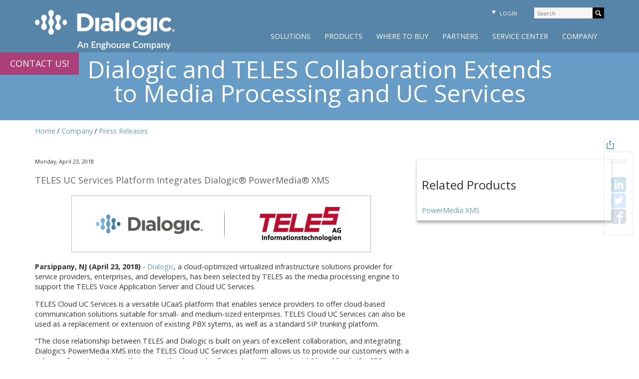

--- FILE ---
content_type: text/html; charset=utf-8
request_url: https://www.dialogic.com/2018-04-23-dialogic-and-teles-collaboration-extends-to-media-processing-and-uc-services
body_size: 26860
content:
<!DOCTYPE html>
<html>
<head id="ctl00"><meta name="description" content="TELES UC Services Platform Integrates Dialogic® PowerMedia® XMS" />
<meta name="twitter:card" content="summary_large_image" />
<meta name="twitter:site" content="@dialogic" />
<meta name="twitter:title" content="Dialogic and TELES Collaboration Extends to Media Processing and UC Services" />
<meta name="twitter:description" content="TELES UC Services Platform Integrates Dialogic® PowerMedia® XMS" />
<meta name="twitter:image" content="https://www.dialogic.com/-/media/dialogic/pressrelease/15069-socmed-teles-xms-pr.jpg" />
<meta property="og:url" content="https://dlgc.co/2HC76IL" />
<meta property="og:type" content="article" />
<meta property="og:title" content="Dialogic and TELES Collaboration Extends to Media Processing and UC Services" />
<meta property="og:description" content="TELES UC Services Platform Integrates Dialogic® PowerMedia® XMS" />
<meta property="og:image" content="https://www.dialogic.com/-/media/dialogic/pressrelease/15069-socmed-teles-xms-pr.jpg" />
<link rel="image_src" href="https://www.dialogic.com/-/media/dialogic/pressrelease/15069-socmed-teles-xms-pr.jpg" />
<meta id="ctl01" charset="UTF-8" /><meta id="ctl02" http-equiv="X-UA-Compatible" content="IE=11" /><meta id="ctl03" name="viewport" content="width=device-width,initial-scale=1" /><link id="ctl04" rel="shortcut icon" href="/favicon.ico" type="image/x-icon" /><link id="ctl05" rel="apple-touch-icon" href="/apple-touch-icon.png" /><link id="ctl06" rel="apple-touch-icon" sizes="180x180" href="/apple-touch-icon.png" /><link id="ctl07" rel="icon" type="image/png" href="/favicon-32x32.png" sizes="32x32" /><link id="ctl08" rel="icon" type="image/png" href="/favicon-16x16.png" sizes="16x16" /><meta id="ctl09" name="theme-color" content="#ffffff" />

    <link rel="stylesheet" href="/src/js/libs/bs/css/bootstrap.css" type="text/css" />
    <link rel="stylesheet" href="/src/js/libs/slick/slick.css" type="text/css" />
    <link rel="stylesheet" href="/src/css/v2018.css" type="text/css" />
    <link rel="stylesheet" href="/static/fonts/style.css" type="text/css" />
    <link rel="stylesheet" href="//fonts.googleapis.com/css?family=Open+Sans:300,400,700" type="text/css" />
    


<!-- Google Tag Manager -->
<script>(function(w,d,s,l,i){w[l]=w[l]||[];w[l].push({'gtm.start':
new Date().getTime(),event:'gtm.js'});var f=d.getElementsByTagName(s)[0],
j=d.createElement(s),dl=l!='dataLayer'?'&l='+l:'';j.async=true;j.src=
'https://www.googletagmanager.com/gtm.js?id='+i+dl;f.parentNode.insertBefore(j,f);
})(window,document,'script','dataLayer','GTM-PJ2L9W6');</script>
<!-- End Google Tag Manager -->
    
<title>
	Dialogic and TELES Collaboration Extends to Media Processing and UC Services 
</title></head>
<body ontouchstart="" class="jquerui">
<!-- Google Tag Manager (noscript) -->
<noscript><iframe src="https://www.googletagmanager.com/ns.html?id=GTM-PJ2L9W6"
height="0" width="0" style="display:none;visibility:hidden"></iframe></noscript>
<!-- End Google Tag Manager (noscript) -->

    <form method="post" action="/2018-04-23-dialogic-and-teles-collaboration-extends-to-media-processing-and-uc-services" id="mainform">
<div class="aspNetHidden">
<input type="hidden" name="__VIEWSTATE" id="__VIEWSTATE" value="9eO8cfe6UNfLl82qHW9auopz26HTb67oeD3S14gVAOovxewV999BurSz2/yomW6t4bXx1xz73XvTxNe80bRiCZIV7LYoPhhqD3Vx2bhuiBX1AqdldEs3jnaBB66hArqQ3meIQg4DDbTsDgX/t8EowWiGSzVmQTHSNEQvvoVyH5SzRpRgbbPo5RUsnIf6POoQEjNOa8BRpDp+IiosKKxMlDLV8ynuwoxMbChzq63ttxnNmkR3uFnQzd253qxQ9GtoUJ5FQ8HqhFfiWijz/A3RS01NWtYq2TRoax4qR7XSesNONTwl" />
</div>

<div class="aspNetHidden">

	<input type="hidden" name="__VIEWSTATEGENERATOR" id="__VIEWSTATEGENERATOR" value="3F9CB67F" />
</div>
        
    

<header>
        <div id="fixednav">
            <div class="container" style="height:100%">
                <a href="/" id="logo" class="col-xs-2"></a>
                <div id="main-menu-mob-toggle" class="hidden-md hidden-lg col-md-6 pull-right"><span class="icon-menu" title="Menu"></span></div>
                <div id="menus" class="col-xs-9 col-sm-8 col-md-9 hidden-xs pull-right">
                    <div id="sub-menu" class="row">
                        <ul class="col-xs-12">
                            <li class="searchContainer">
                                <input type="hidden" value="xml_no_dtd" name="output" />
                                <input type="hidden" value="date:D:L:d1" name="sort" />
                                <input type="hidden" value="default_frontend" name="client" />
                                <input type="hidden" value="UTF-8" name="oe" />
                                <input type="hidden" value="UTF-8" name="ie" />
                                <input type="hidden" value="default_collection" name="proxystylesheet" />
                                <input type="hidden" value="default_collection" name="site" />
                                <input type="search" value="" autocomplete="nope" class="searchq" placeholder="Search" style="width:140px;" /> <span id="search-icon" class="icon-search"></span>
                            </li>
                            <li style="position:relative;">
                                <div class="simple_overlay" id="login-info">
                                    <span class="icon-cancel-circle close"></span>
                                    
                                    

<div class="validationGroupLogin">
    <h2>Login</h2>    
    <div id="ucHeader_ctl00_loginViewAnonynous">
	
    <div id="dialog-inline-form">
        <p style="color: white;border: 1px solid white;padding: 16px 10px;border-radius: 10px;"><a href="/profile/forgot-my-password" style="color:white;"><strong>NOTE:</strong> All passwords to access dialogic.com have been reset on <strong>Monday, August 22nd, 2022</strong>. Please use the <strong>Forgot My Password</strong> page to reset it.</a></p>

        <span class="msg">&nbsp;</span><br />

        <span class="icon-user lborder"></span><input type="text" name="loginid" id="loginid-inline" value="" placeholder="Email" class="placeholderGrey"/><br />
        
        <span class="icon-key lborder"></span><input type="password" name="password" id="password-inline" value="" placeholder="Password" class="placeholderGrey" /> 
        <a class="forgot" rel="nofollow" href="https://www.dialogic.com/profile/forgot-my-password?ReturnURL="
            >I Forgot</a>
        <div class="m8">
            <div>
                <input type="checkbox" id="remlogin-inline" name="remlogin" />
                <label for="remlogin-inline">
                    Remember my login</label>
            </div>
           
        </div>
        <input type="hidden" name="redirect-inline" value="" />
        <input type="hidden" id="returnUrl-inline" value=""/>
        <div>
            <a class="causesValidation buttonLink" id="submitButton-inline" >Log In</a> <span>or <a class="reg" rel="nofollow" href="https://www.dialogic.com/profile/register?ReturnURL=/2018-04-23-dialogic-and-teles-collaboration-extends-to-media-processing-and-uc-services">Register</a></span>
        </div>
        <div style="border-top:1px dotted #999;margin:15px 0;"></div>
        <div>
            <a href="javascript:void(0);" class="linkedinButton ir" id="linkedinlink"></a>
        </div>
        

            
    </div>
        
    
</div>
        
    
</div>


                                </div>
                                <a href="//www.dialogic.com/profile/login-help" rel="#login-info" class="loginlink"><span class="icon-arrow-down"></span> Login</a> 
                            </li>
                            
                            
                        </ul>
                    </div>
                    <div class="row hidden-sm">
                        <ul id="main-menu" class="col-xs-12 pull-right">
                            

                            
                            <li><a href="/company">Company</a></li>
							
                            <li><a href="https://mysupport.enghouse.com/">Service Center</a></li>
							
							<li><a href="/partners">Partners</a></li>
							
							<li><a href="/purchase">Where to Buy</a></li>
							
							<li><a href="/products">Products</a></li>
							
							<li><a href="/solutions">Solutions</a></li>

                             
                            
                        </ul>
                    </div>
        
                </div>
                
            </div>
            
            <div id="main-menu-mob" class="col-sm-6 col-xs-12 pull-right hidden-md hidden-lg">
                
                <div class="row">
                    <div class="searchContainer hidden-sm">
                        <input type="hidden" value="xml_no_dtd" name="output" />
                        <input type="hidden" value="date:D:L:d1" name="sort" />
                        <input type="hidden" value="default_frontend" name="client" />
                        <input type="hidden" value="UTF-8" name="oe" />
                        <input type="hidden" value="UTF-8" name="ie" />
                        <input type="hidden" value="default_collection" name="proxystylesheet" />
                        <input type="hidden" value="default_collection" name="site" />
                        <input type="search" value="" autocomplete="nope" class="searchq col-xs-11" placeholder="Search" /><span id="search-icon-mob" class="icon-search"></span>
                    </div>
                </div>
                <nav>
                    <a href="/solutions">Solutions</a>
                    <a href="/products">Products</a> 
                    <a href="/purchase">Where to Buy</a> 
                    <a href="/partners">Our Customers</a> 
                    <a href="https://mysupport.enghouse.com/">Service Center</a>
                    <a href="https://blog.dialogic.com/blog">Blog</a>
                    <a href="/company">About</a>
                    <a href="/contact">Contact</a>
                    <a href="/den/developer_forums/f/default.aspx">Developer</a>
                    <a href="/profile/login-help">Login</a>
                </nav>
            </div>
            <nav>
            <div id="pushdown-outerwrapper">
                
            </div>
            </nav>
            <div id="m-active" class="clearfix"></div>

        </div>
    </header>


    <div id="main-container">

        

<div class="section header lblue">
    <div class="container">
        <h1> Dialogic and TELES Collaboration Extends to Media Processing and UC Services</h1>
    </div>
</div>


    
<div class="container bc">
    <div class="row">
	    <ul class="path col-md-12">
            
            
                    <li class="breadcrumb"><a href="/">Home</a> </li>
                
                    <li class="breadcrumb"><a href="/company">Company</a> </li>
                
                    <li class="breadcrumb"><a href="/press-releases">Press Releases</a> </li>
                

            
	    </ul>
        <div class="hidden-sm hidden-xs share"><span class="icon-share-alternitive"></span>
            
            <div class="share-other">
                SHARE<br /><br />
                
                <div class="sm-subnav">
					<a title="Share on Linkedin" href="#Linkedin" id="Linkedin" class="li icon-linkedin" onclick="navigate('Linkedin');"></a>
					<a title="Share on Twitter" href="#Twitter" id="Twitter" class="tw icon-twitter2" onclick="navigate('Twitter');"></a>
					<a title="Share on Facebook" href="#Facebook" id="Facebook" class="fb icon-facebook2" onclick="navigate('Facebook');"></a>
				</div>
            </div>
            

        </div>
    </div>
</div>
<div class="section">
  <div class="container">
    <div class="row">
      <div class="col-sm-8 ">
    
<p style="font-size:.9em;"> 


Monday, April 23, 2018

</p>

<p style="color:#666666;font-size:1.5em;">
TELES UC Services Platform Integrates Dialogic® PowerMedia® XMS
</p>

<p style="text-align: center;"><strong><img src="/-/media/images/press release images/dialogic teles.png?h=114&amp;w=600&amp;hash=30B0AB7F96F3A8C88A957EBB0BD02643" style="height: 114px; width: 600px; text-align: center;" alt="Dialogic and TELES AG" />&nbsp;</strong></p>
<p><strong>Parsippany, NJ (April 23, 2018)</strong> - <a href="/">Dialogic</a>, a cloud-optimized virtualized infrastructure solutions provider for service providers, enterprises, and developers, has been selected by TELES as the media processing engine to support the TELES Voice Application Server and Cloud UC Services.</p>
<p>TELES Cloud UC Services is a versatile UCaaS platform that enables service providers to offer cloud-based communication solutions suitable for small- and medium-sized enterprises. TELES Cloud UC Services can also be used as a replacement or extension of existing PBX sytems, as well as a standard SIP trunking platform.</p>
<p>&ldquo;The close relationship between TELES and Dialogic is built on years of excellent collaboration, and integrating Dialogic&rsquo;s PowerMedia XMS into the TELES Cloud UC Services platform allows us to provide our customers with a video conferencing solution that meets the demands of a modern office day,&rdquo; said Oliver Olbrich, Co-CEO at TELES.</p>
<p>Dialogic&rsquo;s PowerMedia XMS is a highly scalable, software-only media server that enables standards-based, real-time multimedia communications solutions for IMS, MRF, enterprise, and WebRTC applications on premises or in the cloud. Built on 15+ years of software media processing experience, PowerMedia XMS is trusted by world-class service providers and large enterprises to power millions of rich media sessions.</p>
<p>&ldquo;We are extremely pleased to further extend our relationship with TELES beyond our <a href="/2017-09-20-dialogic-and-teles-demonstrate-field-proven-interoperability">previous announcement</a> at the virtual infrastructure layer and move up into the applications layer together,&rdquo; said Bill Crank President &amp; CEO of Dialogic. &ldquo;When both companies are investing and collaborating, you have the keys to a solid and growing relationship.&rdquo;</p>
<p>&ldquo;TELES has integrated Dialogic&rsquo;s latest <a href="/xms">PowerMedia XMS 3.5</a> release to support video, conferencing, call recording, voicemail, IVR, and fax services into its Cloud UC Services and Voice Application Server,&rdquo; noted Ant Martin, Group Vice President at Dialogic. &ldquo;We released XMS 3.5 in October and it has seen rapid adoption by our partners and customers like TELES due to its unmatched enhancements and performance in the software media processing market.&rdquo;</p>
<p>To learn more or to download an evaluation copy of XMS 3.5, visit the <a href="/xms">PowerMedia XMS product information page</a>.</p>

<p><strong>About Dialogic</strong></p>
<p>Dialogic is a leading cloud-optimized solutions provider for real-time communications media, applications, and infrastructure to service providers, enterprises, and developers around the globe. Based in Parsippany, NJ with offices worldwide, Dialogic works with 48 of the world&rsquo;s top 50 mobile operators, and nearly 1,000 application developers build and deploy on agile networks. Learn more about how Dialogic is enabling agility by following us on Twitter @Dialogic, and visiting www.dialogic.com and the &nbsp;<a href="https://blog.dialogic.com/blog" target="_blank">Dialogic Blog</a>&nbsp;for the latest industry news, trends and advice.</p>
<p>Dialogic and PowerMedia are registered trademarks of Dialogic Corporation or a subsidiary thereof (&ldquo;Dialogic&rdquo;). Other trademarks mentioned and/or marked herein belong to their respective owners.</p>
<p>
<strong>About TELES</strong></p>
<p>TELES AG has the decisive body of knowledge that has been developed with the many advances achieved in technology. TELES AG has consistently released numerous groundbreaking products for the telecommunication industry, with a focus especially on service providers and business customers. Whether these concern once the ISDN TELES.PC card or now the cloud based communications solutions &ndash; at TELES AG the overriding design and development aspiration is to facilitate a more open and especially user-friendly world of work. In more than 60 countries, TELES AG works together with more than 300 key customers and partners &ndash; with the opportunities for communication solutions that arise from this just as wide-ranging yet individual as the lives of the customers who then use these products.</p>

<p><strong><span style="color: #333333;">Contact</span></strong><span style="color: #333333;"><br />
<strong>Dialogic</strong><br />
Dialogic Press Team<br />
+1 514 832 3866<br />
press@dialogic.com</span></p>
        
    
      </div>
      
<div id="content_1_rel_rel_c" class="box block col-md-4 col-sm-6">
    <div id="content_1_rel_rel_typeOfBox" class="blue-box toggle-box">
        <h3>Related Products</h3>
        <div>
        <p class="aBlock">
            <a href="https://www.enghousevideo.com/media-server-software/dialogic-powermedia-extended-media-server-xms">PowerMedia XMS</a>
        </p> 
        </div>
    </div>
</div>

    </div>
  </div>
</div>  

    </div>

    
<div id="footer">
    <div class="nav_row clearfix networkFuelFooter">
		    <div class="sm" style="position: absolute;right:20px;top:4px;">
                <div class="sm-content">
                
                    <div class="tile fb load"><a class="sm-link" href="http://www.facebook.com/EnghouseVideo" target="_blank"></a></div>
                    <div class="tile li load"><a class="sm-link" href="http://www.linkedin.com/company/enghousevideo" target="_blank"></a></div>
                    <div class="tile tw load"><a class="sm-link" href="http://x.com/EnghouseVideo" target="_blank"></a></div>
                  
                </div>
            </div><!-- end tile -->
	</div>
    <div class="container">
        <div class="row">

            <div class="col-sm-3">
                <img alt="Small Dialogic logo" src="/static/images/Dialogic-AEC-white-280x85.png" width="170" />
                <div style="color: #efefef; font-size: .9em;">Cloud optimized real-time communications solutions.</div>
            </div>
                
            <div class="col-sm-2">
                <h4>Navigate:</h4>
                <ul>
                    <li><a href="/solutions">Solutions</a></li>
                    <li><a href="/products">Products</a></li>
                    <li><a href="/purchase">Purchase</a></li>
                    <li><a href="/partners">Partners</a> </li>
                    <li><a href="https://mysupport.enghouse.com/">Service Center</a></li>
                    <li><a href="/company">Company</a></li>
                </ul>
            </div>
            <div class="col-sm-2">
                <h4>Company:</h4>
                <ul>
                    <li><a href="https://www.enghousevideo.com/company">About Enghouse</a> </li>
                    <li><a href="https://www.enghouse.com/careers/">Careers</a> </li>
                    <li><a href="/contact">Contact</a> </li>
                </ul>
            </div>
            <div class="col-sm-2">
                <h4>Connect:</h4>
                <ul>
                    <li><a href="https://www.facebook.com/EnghouseVideo" >Facebook</a> </li>
                    <li><a href="https://x.com/EnghouseVideo" >X</a> </li>
                    <li><a href="https://www.linkedin.com/company/enghousevideo">Linkedin</a> </li>
                </ul>
                        
            </div>

        </div>
        <div id="footer-last" class="row">
                
            <div class="col-sm-7 pull-right col-xs-12">
                <ul>
                    <li><a href="/sitemap">Site Map</a></li>
                    <li><a href="/glossary">Glossary</a></li>
                    <li><a href="https://www.enghouse.com/privacy-policy/">Privacy</a></li>
<!--
                    <li><a href="/company/cookies">Cookies</a></li>
                    <li><a href="/company/terms-of-use">Terms of Use</a></li>
-->
                </ul>
            </div>
            <div class="col-sm-5 col-xs-12" style="margin:11px 0;">© Copyright 2026 Dialogic Corporation. All rights reserved.</div>
        </div>
    </div>
</div><!-- footer -->

    </form>

<script src="//code.jquery.com/jquery-3.7.1.min.js"></script>
<script>
    jQuery.noConflict();
</script>
<script type="text/javascript" src="/src/js/libs/jquery.cookie.js"></script>
<script type="text/javascript" src="/src/js/libs/jquery.validate.min.js"></script>
<script type="text/javascript" src="/src/js/libs/jquery.hoverIntent.min.js"></script>
<script type="text/javascript" src="/src/js/pushdown2015.js"></script>
<script type="text/javascript" src="/src/js/libs/slick/slick.min.js"></script>

<script type="text/javascript" src="/src/js/common.js"></script>



    
<script type="text/javascript">
    //<![CDATA[
    //logon-tn
    jQuery(document).ready(function ($) {
        var cookie = {};
        if ($.cookie('saveAuth')) {
            var toks = $.cookie('saveAuth').split('&');

            for (var i = 0; i < 1; i++) {
                var sep = toks[i].indexOf('=');
                var attr = toks[i].substr(0, sep);
                var val = toks[i].substr(sep + 1);
                cookie[attr] = val;
            }
        }
        // previous state restore from cookie
        if (cookie.l) {
            $('#loginid-inline').val(cookie.l);
            $('#remlogin-inline').prop('checked', true);
        }
        
        $('#submitButton-inline').click(function () {
            if ($(this).text() === 'Close') {
                location.href = location.href;
                return "";
            }
            if ($('#loginid-inline').val().indexOf(',') > -1) {
                $('#dialog-inline-form .msg').append('<div class="error">Email cannot contain a comma.</div>');
                $('#submitButton-inline').text('Log In');
                return
            }
            $('#submitButton-inline').text('Processing...');
            var url = "/profile/loginp";
            $.ajax({
                url: url,
                dataType: 'jsonp',
                type: 'GET',
                data: {
                    'loginid': $('#loginid-inline').val(),
                    'password': $('#password-inline').val(),
                    'remlogin': $('#remlogin-inline').prop('checked'),
                    'ajax': 1,
                    'returnUrl': $("#returnUrl-inline").val(),
                    'r': ''
                },
                error: function (XMLHttpRequest, textStatus, errorThrown) {
                    $('#dialog-inline-form .msg').append('<div class="error">A communication error occured.<br /> ' + textStatus + '</div>');
                    $('#submitButton-inline').text('Login');
                },
                /**
                * This method will be called by the Ajax callback.
                * If there is an error, the error message will be displayed, otherwise the DIALOGIC.renderLogin.defaults.successMessage will be displayed.
                * @param  d the root json object returned by the server.
                *           d contains the following members:
                *				-fname: the logged in user's first name
                *				-lname: the logged in user's last name
                *				-returnUrl:  if not empty, the page to redirect to after succesful login
                *				-msg: if not empty, the additional message to display to the user when successfully logged in #msg
                *				-error: if not empty, the message to display to the user in #msg
                */
                success: function (d) {
                    if (d.error !== '') {
                        $('#dialog-inline-form .msg').html('<div class="error">' + d.error + '</div>');
                        $('#submitButton-inline').text('Login');
                    }
                    else {
                        
                        if (d.returnUrl !== '') {
                            location.href = d.returnUrl;
                        } else {
                            setTimeout(function () {
                                var url = location.href
                                if(url.indexOf('#') > -1) url = url.substr(0, url.indexOf('#'))
                                location.href = url;
                            }, 4000);
                        }
                    }
                }
            });
            return false;
        });

        

        $('#dialog-inline-form input').keyup(function (e) {
            if (e.keyCode === 13) {
                $('#submitButton-inline').eq(0).trigger('click');
                return false;
            }
            return false;
        });

        $('#linkedinlink').click(function () {
            $.cookie("location", document.referrer, { expires: 10 });

            $.ajax({
                url: "https://www.dialogic.com/profile/login",
                dataType: "jsonp",
                type: "GET",
                data: {
                    'type': 'requestToken',
                    'returnUrl': document.referrer
                },
                error: function (XMLHttpRequest, textStatus, errorThrown) {
                    $('#dialog-inline-form .msg').append('<div class="error">A communication error occured.<br /> ' + textStatus + '</div>');
                    $('#submitButton-inline').val('Login');
                },
                success: function (d) {
                    if (d.error !== '') {
                        $('#dialog-inline-form .msg').html('<div class="error">' + d.error + '</div>');
                        $('#submitButton-inline').val('Login');
                    }
                    else {

                        var url = "https://api.linkedin.com/uas/oauth/authorize?oauth_token=" + d.token;
                        location.href = url;

                    }
                }
            });
            return false;
        });

    });

    //]]>
</script>

    

   
</body>
</html>

--- FILE ---
content_type: text/html
request_url: https://www.dialogic.com/shared/topnav.htm
body_size: 20773
content:

                <div id="pushdown" style="display: none; height: 0px;" class="container">
                    <div class="pd-wrapper row" style="height: 405px; left: 0px;">
                        
                        
                                                   
                        <!-- Begin company container -->
                        <div class="dropdown_company container dd" style="display: block;">
                            <div class="col-md-6 pd-box medium">
                                <h3><a href="/company">Dialogic</a></h3>
                                <ul class="col-md-6">
                                    <li><a href="/about-us">About Us</a> </li>
                                    <li><a href="/company/awards">Awards</a> </li>
                                    <li><a href="https://www.enghouse.com/careers/">Careers</a> </li>
                                    <li><a href="/company/environmental-policy">Environmental Commitment</a> </li>
                                    <li><a href="/events">Events</a> </li>
                                </ul>
                                <ul class="col-md-6">
                                    <li><a href="https://www.enghouse.com/privacy-policy">Privacy</a> </li>
                                    <li><a href="/company/quality">Quality Focus</a> </li>
                                    <li><a href="/company/terms-of-use">Terms of Use</a> </li>
                                    <li><a href="/company/cookies">Cookies</a></li>
                                </ul>
                            </div>
                            <div class="col-md-3 pd-box medium">
                                <h3><a href="/press-releases">Press/Media Newsroom</a></h3>
                                <ul>
                                    <li><a href="/press-releases">Press Releases</a> </li>
                                    <li><a href="/company/online-press-kit">Press Media Kit</a> </li>
                                </ul>
                                <br />
                                <br />
                            </div>
                            <div class="col-md-3 pd-box medium">
                                <div class="promo-main">
                                    <h3><a href="/company/socialmedia">Social Media</a></h3>
                                                               
                                    <div class="bg-social" style="text-align: center; margin: 5px 15px;">
                                        <div class="Linkedin"><a href="http://www.linkedin.com/company/dialogic" title="Follow us on Linkedin" class="mlnk" target="_blank">Follow us on Linkedin</a> </div>
                                        <div class="Youtube"><a href="http://www.youtube.com/dialogiccorp" title="Follow us on Youtube" class="mlnk" target="_blank">Follow us on Youtube</a> </div>
                                        <div class="facebook"><a href="http://wwww.facebook.com/DialogicInc" title="Follow us on Facebook" class="mlnk" target="_blank">Follow us on Facebook</a> </div>
                                        <div class="Twitter"><a href="http://www.twitter.com/dialogic" title="Follow us on Twitter" class="mlnk" target="_blank">Follow us on Twitter</a> </div>
                                    </div>
                                                               
                                </div>
                            </div>
                        </div>
                        <!-- Begin company container -->
                                                   
                        <!-- Begin service_center container -->
                        <div class="dropdown_service_center container dd" style="display: block;">                        
            
                            <div class="col-md-4 pd-box medium">
    
   
                                <h3><a href="/support/helpweb/default.aspx">Helpweb</a></h3>
                                <ul>
                                    <li><a href="/support/helpweb/default.aspx">Helpweb Menu</a></li>
                                    <li><a href="/services">Dialogic Pro Contracts</a></li>
                                </ul>  
                                <h3><a href="/training">Training</a></h3>
                                <ul>
                                    <li><a href="/training">Training Menu</a></li>
                                    <li><a href="/training/standard-offerings">Standard Offerings</a> </li>
                                    <li><a href="/training/online-offerings">eLearning Offerings</a> </li>
                                    <li><a href="https://training.dialogic.com/">Dialogic eLearning Portal</a> </li>
                                    <li><a href="/training/training-calendar">Calendar</a> </li>
                                </ul>
                            </div>
                            <div class="col-md-4 pd-box medium">
                                <h3><a href="/support/software.aspx">Downloads</a></h3>
                                <ul>
                                    <li><a class="softwaredownload" href="/support/software.aspx">Software Download wizard</a></li>
                                    <li><a class="downind" href="/support/downind.aspx">Software Download listing</a></li>
                                    <li><a href="/manuals">Manuals &amp; Documentation</a></li>
                                    <li><a href="/document-finder">Document Finder</a></li>
                                </ul>
                            </div>
                            <div class="col-md-4 pd-box medium">
                                <h3><a href="/support/contact/default.aspx">Contact Support</a></h3>
                                <ul>
                                    <li><a class="contactamericas" href="/support/contact/contact_americas.aspx?r=am">Americas Support</a></li>
                                    <li><a class="contactapac" href="/support/contact/contact_apac.aspx?r=ap">AsiaPac Support</a></li>
                                    <li><a class="contactemea" href="/support/contact/contact_emea.aspx?r=eu">EMEA Support</a></li>
                                    <li><a class="onlineservice" href="/support/cims.aspx">Online Service Request</a></li>
                                </ul>
                            </div>
                        

                        </div>  
                        <!-- Begin service_center container -->
                                                   
                        <!-- Begin partners container -->
                        <div class="dropdown_partners container dd" style="display: block;">
                                                       
                            <div class="col-md-6 pd-box short">
                                <h3><a href="/partners/directory">Search Partner Directory</a></h3>
                                <br />
                                <ul>
                                    <li><a href="/partners/directory/alphabetical-listing">Alphabetical Listing of the Partner Directory</a></li>
                                    <li><a href="/partners/directory?action=Search&amp;geo=%7B4FE87DCB-4BB9-49E5-B962-B8F98C61939A%7D">North America</a></li>
                                    <li><a href="/partners/directory?action=Search&amp;geo=%7B7413C86C-067C-443F-A27E-67BF07866090%7D">Central and Latin America</a></li>
                                    <li><a href="/partners/directory?action=Search&amp;geo=%7B12D00DF7-89EE-4607-93C3-88BDF06B8C2E%7D">Europe, Middle East + Africa (EMEA)</a></li>
                                    <li><a href="/partners/directory?action=Search&amp;geo=%7B05D75350-07CB-47AB-B4B4-E582898ECC17%7D">Asia Pacific</a></li>
                                </ul>
                            </div>
                            <div class="col-md-6 pd-box short">
                                <h3><a href="/customer-success" >Customer Success Stories</a> </h3>
                                <br />
                                <h3 style="color:#888;">Featured Technology Partner</h3>
                                 <ul>
									<li><a href="/partners/avaya-devconnect">Avaya</a></li>
									<li><a href="/partners/ibm">IBM</a></li>
								</ul>
								
                            </div>
                        </div>
                        <!-- End partners container -->
                                                   
                        <!-- Begin purchase container -->
                        <div class="dropdown_purchase container dd" style="display: block;">
                            <div class="col-md-6 pd-box short">
                                <h3><a href="/purchase">View Dialogic Authorized Distributors</a></h3>
                                
                                <p style="top:10px;position: relative;">Have a question for us? Use our contact sales form:</p>
                                <a href="/contact-sales" style="margin: 15px 20px 0 30px;font-size: 17px;" class="cta">
                                    <span class="vertical-align:middle;">Contact Sales</span>
                                    <span class="icon-circle-right" style="position: relative;top:3px;"></span>
                                </a>
                            </div>
                            <div class="col-md-6 pd-box short">
                                <h3><a href="/contact">Dialogic (Sales) Offices</a></h3>
                                <ul class="simple">
                                    <li>
                                        <h3>Americas</h3>

                                        <h3>Asia Pacific, Europe, Middle East and Africa </h3>
                                        <span class="colCCC">Sales:</span> <a href="mailto:sales.dialogic@enghouse.com">sales.dialogic@enghouse.com</a></li>
                                </ul>
                            </div>
                        </div>
                        <!-- End purchase container -->

                        <!-- Begin products container -->
                        <div class="dropdown_products container dd" style="display: block;">
                                                       
                                <div class="col-md-3 pd-box" style="display: block;">
                                    <h2 class="hidden-md" style="text-transform: uppercase;font-weight: normal;">APPLICATION TECHNOLOGIES<br></h2>
                                    <h2 class="hidden-lg" style="text-transform: uppercase;font-weight: normal;">APPLICATION TECH<br></h2>
                                    
                                    <h4><a href="https://www.enghousevideo.com/video-conferencing-solutions/product/enghouse-connect">UNIFIED COMMUNICATIONS</a></h4>
                                    <ul>
                                        <li><a href="https://www.enghousevideo.com/video-conferencing-solutions/product/enghouse-connect">Enghouse Connect</a></li>
                                    </ul>
                                    
                                    <br />
                                    <h4><a href="/applications">Real-time communication apps</a></h4>

                                    <ul>
                                        <li><a href="/cloud-centrex">Dialogic Cloud Centrex</a> </li>
                                        <li><a href="/ondemand-voicemail">Dialogic OnDemand Voicemail</a></li>
                                    </ul>
                                    

                                    

                                </div>
                                <div class="col-md-3 pd-box" style="display: block;">
                                    
                                    <h2 style="text-transform: uppercase;font-weight: normal;">Rich Media Processing<br /></h2>
                                    <h4><a href="https://www.enghousevideo.com/media-server-software">Media Server Software</a></h4>
                                    <ul>
                                        <li><a href="https://www.enghousevideo.com/media-server-software/dialogic-powermedia-extended-media-server-xms">PowerMedia XMS</a></li>
                                        
                                        <li><a href="https://www.enghousevideo.com/media-server-software/powermedia-hmp">PowerMedia HMP</a> </li>
                                    </ul>
                                    
                                    <h2 style="text-transform: uppercase;font-weight: normal;">Fax</h2>
                                    <h4><a href="/fax-boards-and-software">Boards and Software</a></h4>
                                    <ul>
                                        <li><a href="/fax-boards-and-software">Brooktrout Fax Boards &amp; Software</a> </li>
                                        <li><a href="/sr140">Brooktrout SR140 Fax Software</a></li>
                                    </ul>
                                    

                                </div>
                                <div class="col-md-3 pd-box" style="display: block;">
                                    
                                    <h2 style="text-transform: uppercase;font-weight: normal;">Intelligent Call Control<br /></h2>
                                    <div class="" style="padding: 0px; display: block;">
                                        <h4><a href="https://www.enghousenetworks.com/portfolio/network-infrastructure/cloud-softswitch-and-mgcf/">ControlSwitch System</a></h4>
                                        <ul>
                                            <li> </li>
                                        </ul>

                                        <br />
                                        <h4><a href="https://www.enghousenetworks.com/portfolio/network-infrastructure/dialogic-session-border-controller/">Session Border Controller</a></h4>
                                        <ul>
                                            <li><a href="https://www.enghousenetworks.com/portfolio/network-infrastructure/dialogic-session-border-controller/">BorderNet SBC</a></li>
                                        </ul>


                                        <br />
                                        <h4><a title="Media Gateways" href="/i-gate-media-gateways">I-Gate 4000 Media Gateways</a></h4>
                                        
                                        <br />
                                        <h4 class="hidden-md"><a title="Signaling &amp; SS7 Components" href="https://www.enghousenetworks.com/portfolio/network-infrastructure/stp-signaling/">Diameter, SIGTRAN &amp; SS7 Components</a></h4>
                                        <h4 class="hidden-lg"><a title="Signaling &amp; SS7 Components" href="https://www.enghousenetworks.com/portfolio/network-infrastructure/stp-signaling/">Diameter, SIGTRAN &amp; SS7</a></h4>
                                        <ul>
                                            <li><a href="https://www.enghousenetworks.com/portfolio/network-infrastructure/stp-signaling/">Signaling Boards</a> |  <a class="hidden-md" href="https://www.enghousenetworks.com/portfolio/network-infrastructure/stp-signaling/">Signaling Software</a><a class="hidden-lg" href="/signaling-software">Software</a></li>
                                            <li><a href="https://www.enghousenetworks.com/portfolio/network-infrastructure/stp-signaling/">Signaling Controllers &amp; STP</a> </li>
                                        </ul>
                                        <br />
                                        
                                    </div>
                                    
    

                                    
                                </div>
                                
                                <div class="col-md-3 pd-box" style="height: 250px;">
                                    <h2><a title="Dialogic Services" href="/services">Dialogic Services</a><br /></h2>
                                    <h4><a title="Dialogic Services" href="/services">Dialogic Pro Support Descriptions</a> </h4>
                                    <br />
                                    <br />
                                    <h4><a href="/support/software.aspx">Software Downloads</a></h4>
                                    <ul>
                                        <li><a title="PowerMedia Host Media Processing (HMP) Trial Download" href="/hmp-software/hmp-license">PowerMedia HMP Trial Download</a> </li>
                                        <li><a title="PowerMedia XMS Download" href="/xms/xms-trial">PowerMedia XMS Trial Software</a></li>
                                        <li><a title="Distributed Signaling Interface (DSI) Protocol Stacks Trial Download" href="/signaling-and-ss7-components/download/dsi-interface-protocol-stacks">Distributed Signaling Interface (DSI) Protocol Stacks Trial Download</a> </li>
                                    </ul>
							        <br />
                                    <ul style="margin-top: 5px; height: 130px; background-image: none; background-color: #dfdfdf;">
                                        <li><strong><a href="/products" style="text-transform: uppercase;">Other Product Information</a></strong> </li>
                                        <li><a href="/document-finder">Application Notes, Case Studies, White Papers, Technology Briefs</a> </li>
                                        <li><a href="/warranties">Warranties</a>, <a href="/declarations">Global Approvals</a>, <a href="/retired-products">Retired Products</a> </li>
                                    </ul>
                                </div>
                                                       
                                                       
                        </div>
                        <!-- End products container -->
                
                        <!-- Begin solutions container -->
                        <div class="dropdown_solutions container dd" style="display: block;">
                            <div class="col-md-12 pd-box medium" style="width: 95%; height: 250px !important;">
                                <h3 style="margin-bottom: 0px;"><a href="/solutions">View All Solutions</a></h3>
                                <div class="col-md-6 pd-box">
                                    <br />
                                    <h4 style="padding-bottom: 20px;"><a href="/applications">Applications for Service Providers and Enterprises</a></h4>
                                    <h4 style="padding-bottom: 20px;"><a href="/nfv-and-cloud-enablement">NFV and Cloud Enablement</a></h4>
                                    <h4 style="padding-bottom: 20px;"><a href="/ims-for-volte-and-vowifi">IMS for VoLTE and VoWiFi</a></h4>
	                                <h4 style="padding-bottom: 20px;"><a href="/webrtc-multimedia-vas">WebRTC &amp; Multimedia VAS</a></h4>
	                                <h4><a href="/volte-mobile-data-roaming">VoLTE Mobile Data Roaming</a></h4>
                                </div>
                                <div class="col-md-6 pd-box">
	                                <br />
                                    <h4 style="padding-bottom: 20px;"><a href="/ipx-enablement">IPX Enablement</a></h4>
                                    <h4 style="padding-bottom: 20px;"><a href="/diameter-and-ss7-signaling">Diameter and SS7 Signaling</a></h4>
                                    <h4 style="padding-bottom: 20px;"><a href="/ip-network-transformation">IP Network  Transformation</a></h4>
                                    <h4><a href="/rtc-iot">Internet of Things and RTC</a></h4>
                                </div>
                   
                            </div>
                        </div>
                        <!-- End solutions container -->
                                                   
                        
                    </div>
        
                    <div style="clear: both;"></div>
                </div>
                

--- FILE ---
content_type: text/css
request_url: https://www.dialogic.com/src/css/v2018.css
body_size: 68700
content:
/*$orange:#c35f2b;*/
/*
blog changes:

@media only screen and (max-width: 480px)
.header-container-wrapper {
    height: 50px;
    position: fixed;
    z-index: 1000;
}

*/
/* top, rgba(0,0,0,0) 60%, $blue */
html, body, div, span, object, iframe,
blockquote, pre,
abbr, address, cite, code,
del, dfn, em, img, ins, kbd, q, samp,
small, strong, sub, var,
b, i,
dl, dt, dd,
fieldset, form, label, legend,
table, caption, tbody, tfoot, thead, tr, th, td,
article, aside, canvas, details, figcaption, figure,
footer, header, hgroup, menu, nav, section, summary,
time, mark, audio, video {
  margin: 0;
  padding: 0;
  border: 0;
  outline: 0;
  vertical-align: baseline;
  background: transparent; }

html, body {
  overflow-x: hidden; }

* {
  -moz-box-sizing: border-box;
  -webkit-box-sizing: border-box;
  box-sizing: border-box;
  -webkit-font-smoothing: antialiased; }

body {
  background-color: white;
  height: 100%;
  padding: 0;
  font-family: "Open Sans", Arial, Helvetica, sans-serif;
  font-size: 1em;
  margin: 0;
  min-height: 100%;
  position: relative; }

a {
  color: #679cc7; }
  body.notouch a:hover, body.notouch a:focus {
    color: #ac3f77; }
  a.black {
    color: black; }
  a.red {
    color: #ac3f77; }
  a.lowerc {
    font-weight: bold;
    text-decoration: underline !important; }
  a.nolink {
    cursor: default; }

.lblue {
  color: #679cc7; }
  body.notouch .lblue .item a:hover {
    color: #ac3f77; }
  .lblue a {
    color: #d7e5f0; }
    body.notouch .lblue a:hover {
      color: white; }
    .lblue a.mini-cta {
      color: #679cc7; }
    .lblue a.cta {
      color: white !important; }

.w80 {
  width: 80px;
  display: inline-block;
  text-align: right; }

a.highlighted {
  padding-left: 55px;
  height: 54px;
  display: inline-block;
  vertical-align: middle;
  line-height: 54px;
  background-color: white;
  border-radius: 5px;
  padding-right: 20px;
  position: relative;
  color: #679cc7;
  perspective: 1000px;
  width: 330px;
  overflow: hidden;
  transition: all 1s;
  text-align: center; }
  body.notouch a.highlighted:hover {
    color: #ac3f77;
    padding-left: 0; }
  body.notouch a.highlighted:hover > span {
    animation: rotateThentoRightFromLeft 1s forwards; }
    body.notouch a.highlighted:hover > span:before {
      content: '\e629'; }
  a.highlighted span {
    font-size: 46px;
    vertical-align: middle;
    text-shadow: 0 5px 5px rgba(0, 0, 0, 0.3);
    transition: 1s;
    transform-style: preserve-3d;
    position: absolute;
    width: 55px;
    left: 4px;
    top: 4px; }

@-webkit-keyframes rotateThentoRightFromLeft {
  60% {
    -webkit-transform: rotateY(180deg);
    animation-timing-function: ease-out; }
  100% {
    -webkit-transform: translate(280px) rotateY(180deg); } }

#fixednav {
  /*background-color:rgba(255,255,255,.2);*/
  background-color: rgba(0, 0, 0, 0.15);
  height: 105px;
  top: 0;
  width: 100%;
  position: fixed;
  z-index: 1000;
  -webkit-transition: all 0.3s;
  -moz-transition: all 0.3s;
  -ms-transition: all 0.3s;
  -o-transition: all 0.3s;
  transition: all 0.3s; }

#main-container {
  padding-bottom: 393px;
  padding-top: 105px;
  min-height: 100%;
  position: relative; }
  #main-container.home {
    padding-top: 0; }
  #main-container .contactus {
    position: absolute;
    font-size: 1.5em;
    left: 0;
    top: 105px;
margin-top: 0px;
    z-index: 2;
    cursor: pointer;
    padding: 10px 20px; }
  #main-container .breadcrumb {
    font-size: 1.2em;
    display: inline-block; }
    #main-container .breadcrumb:first-child:before {
      content: ""; }
    #main-container .breadcrumb:before {
      content: "/\00a0"; }
  #main-container table td {
    padding: 3px; }
  #main-container .simple-table tr:first-child {
    font-weight: bold;
    font-size: 1.2em; }

div.section {
  padding-top: 20px;
  padding-bottom: 50px; }
  div.section h1 {
    text-align: center;
    font-size: 4em;
    font-weight: 400;
    line-height: 1em;
    display: flex;
    align-items: center;
    justify-content: center;
    margin: 10px; }
  div.section.salespitch {
    padding-top: 5px;
    padding-bottom: 5px; }
  div.section h2 {
    text-align: center;
    font-size: 3em;
    font-weight: 400; }
  div.section h3 {
    /*text-align:center;*/
    font-size: 2em;
    font-weight: 400; }
  div.section h4 {
    font-size: 1.4em;
    font-weight: 400; }
  div.section.white h2 {
    color: #679cc7; }
  div.section.white .lblue h2 {
    color: white; }
  div.section.silver {
    background-color: #e8e6e6; }
    div.section.silver h2 {
      color: #679cc7; }
  div.section.lblue {
    color: white;
    background-color: #679cc7; }
    div.section.lblue h2 {
      color: white; }
  div.section.orange {
    color: white;
    background-color: #cd5c1e; }
    div.section.orange h2 {
      color: white; }
  div.section.darkgray {
    color: white;
    background-color: #5c5c5a; }
    div.section.darkgray h2 {
      color: white; }
  div.section.lightgray {
    color: white;
    background-color: #999; }
  div.section.header {
    /*background-image: url('/static/images/slide-bg-3.jpg');
		background-position-y: -104px;*/
    padding: 0 !important;
    margin-top: 0px; }
    div.section.header .container {
      display: flex;
      align-items: flex-end;
      justify-content: center;
      height: 100%;
      padding-bottom: 50px; }
    div.section.header h1 {
      max-width: 85%; }
      div.section.header h1 span[class*="icon-"] {
        font-size: 90px;
        position: relative;
        display: inline-block;
        margin-right: 10px; }
  div.section p, div.section .row div > ul > li {
    font-size: 1.2em; }
  div.section .container ul:not(.slick-dots), div.section.post-body ul {
    list-style: initial;
    margin: initial;
    padding: 0 0 0 40px; }
    div.section .container ul:not(.slick-dots) li, div.section.post-body ul li {
      list-style-type: disc;
      display: list-item; }
  div.section.post-body ul li {
    font-size: 1.2em; }

ul.nolist li {
  list-style-type: none !important; }

/* for HS landing pages */
.body-container .container ul {
  list-style: initial;
  margin: initial;
  padding: 0 0 0 40px; }
  .body-container .container ul li {
    list-style-type: disc;
    display: list-item;
    font-size: 1.2em; }

.share {
  position: fixed;
  bottom: auto;
  right: auto;
  left: calc(50% + 570px);
  z-index: 30;
  height: 210px;
  width: 60px;
  top: 266px;
  -webkit-transition: all 0.4s;
  -moz-transition: all 0.4s;
  transition: all 0.4s; }
  body.notouch .share:hover .icon-share-alternitive {
    opacity: .2; }
  body.notouch .share:hover .share-other {
    opacity: 1; }
  .share .share-other {
    opacity: .2;
    display: block;
    width: 57px;
    height: 168px;
    left: 0px;
    top: 38px;
    position: absolute;
    border: 1px solid gray;
    background-color: white;
    padding: 10px;
    color: gray; }
  .share .icon-share-alternitive {
    font-size: 18px;
    color: #679cc7;
    border: 1px solid #e8e6e6;
    padding: 2px;
    margin: 5px 0;
    top: 15px;
    position: relative;
    background-color: white; }
  .share .sm-subnav {
    margin: 10px auto;
    position: absolute;
    bottom: 10px; }
    .share .sm-subnav a {
      color: #679cc7;
      font-size: 30px;
      font-family: 'icomoon';
      border-radius: 5px;
      margin: 3px; }
      .share .sm-subnav a.li {
        color: #0e76a8; }
      .share .sm-subnav a.fb {
        color: #3B5998; }
      .share .sm-subnav a.tw {
        color: #4099FF; }
      .share .sm-subnav a.gp {
        color: #dd4b39; }
  .share body.notouch .sm-subnav a:hover {
    background-color: #707070;
    color: #e1e1e1;
    transition: all 0.3s ease-in-out;
    -webkit-transition: all 0.3s ease-in-out;
    -moz-transition: all 0.3s ease-in-out;
    -o-transition: all 0.3s ease-in-out; }

.content p {
  margin: 1em 0px; }

a.emphasis {
  display: inline-block;
  position: relative;
  padding-left: 30px; }
  a.emphasis:before {
    content: '\ea42';
    position: absolute;
    font-size: 26px;
    left: -1px;
    display: flex;
    align-content: center;
    font-family: 'icomoon';
    top: -8px; }
  a.emphasis.down:before {
    content: '\e625'; }

#menus {
  position: relative;
  height: 100%; }

/*  MAIN MENU      */
#main-menu {
  list-style: none;
  height: 30px;
  font-size: 14px;
  padding-right: 0;
  margin-top: 5px; }
  #main-menu li {
    display: block;
    text-align: center;
    position: relative;
    margin-top: 5px;
    border: none;
    text-transform: uppercase;
    color: #fff;
    /*-webkit-transition: color 0.4s;
		-moz-transition: color 0.4s;
		transition: color 0.4s;*/ }
    #main-menu li.red {
      color: white !important;
      background-color: #ac3f77; }
      #main-menu li.red a {
        color: white !important; }
        body.notouch #main-menu li.red a:hover {
          background-color: #679cc7;
          color: inherit; }
      body.notouch #main-menu li.red:hover {
        background-color: #679cc7; }
    #main-menu li.active {
      background-color: #679cc7;
      color: white; }
      #main-menu li.active a {
        background-color: #679cc7 !important; }
    #main-menu li a {
      color: inherit;
      padding: 7px 14px 7px 14px;
      display: inline-block;
      outline: 0;
      text-decoration: none; }
  .fixme #main-menu li {
    color: #000; }
  body.notouch #main-menu li:hover {
    z-index: +1000;
    /*-webkit-transition: color 0.4s;
		-moz-transition: color 0.4s;
		transition: color 0.4s;*/ }
    body.notouch #main-menu li:hover div a {
      font-size: 11px;
      color: #015b86; }
    body.notouch #main-menu li:hover div h3 a {
      font-size: 13px; }
    body.notouch #main-menu li:hover div a:hover {
      color: #ac3f77; }
    body.notouch #main-menu li:hover li {
      padding: 0; }
    body.notouch #main-menu li:hover li:hover {
      border-bottom: none;
      padding: 0; }
  #main-menu > li {
    float: right; }
  #main-menu p, #main-menu h2, #main-menu h3, #main-menu li {
    font-family: "Open Sans", Arial, Helvetica, sans-serif;
    line-height: 15px;
    text-align: left;
    font-weight: 400; }
  #main-menu div.promo-main {
    background-color: #F0F0F0;
    border: 1px solid #999999;
    padding: 5px; }
  #main-menu h2 {
    font-size: 16px;
    margin: 2px 0 10px 0;
    padding-bottom: 5px;
    border-bottom: 1px solid #ABB400; }
  #main-menu h3 {
    font-size: 14px;
    margin: 7px 0 10px 0;
    padding-bottom: 5px;
    border-bottom: 1px solid #888888; }
  #main-menu p {
    line-height: 18px;
    margin: 0 0 10px 0; }

#main-menu-mob {
  display: none;
  background-color: #679cc7;
  position: absolute;
  z-index: 1000;
  width: 100%;
  top: 50px;
  padding-top: 0px; }
  #main-menu-mob .searchContainer {
    position: relative; }
  #main-menu-mob a {
    color: white;
    display: block;
    margin: 0 -15px;
    line-height: 18px;
    padding: .5em 15px;
    font-size: 15px;
    border-top: 1px solid rgba(255, 255, 255, 0.3); }
  #main-menu-mob .searchq {
    margin-left: 0;
    height: 31px;
    margin-left: 10px;
    line-height: 26px;
    font-size: 16px;
    border: 1px solid #679cc7; }
  #main-menu-mob .icon-search {
    position: absolute;
    height: 30px;
    width: 30px;
    right: 0;
    z-index: 10;
    background-color: black;
    font-size: 20px;
    top: 0;
    color: white;
    cursor: pointer;
    padding: 4px 4px; }

#main-menu-mob-toggle {
  position: relative;
  /*right: 5px;
	bottom: 0;*/
  top: 3px;
  cursor: pointer; }
  #main-menu-mob-toggle span {
    font-size: 32px;
    background-color: #333333; }
  #main-menu-mob-toggle span[class=icon-menu] {
    font-size: 40px;
    color: #fff;
    background-color: rgba(255, 255, 255, 0); }
    .fixme #main-menu-mob-toggle span[class=icon-menu] {
      color: #5c5c5a; }

/* sub menu */
#sub-menu {
  font-size: 11px;
  text-transform: uppercase;
  -webkit-transition: opacity 0.3s;
  -webkit-transition: top 3s;
  -moz-transition: opacity 0.3s;
  -ms-transition: opacity 0.3s;
  -o-transition: opacity 0.3s;
  transition: opacity 0.3s; }
  #sub-menu ul {
    margin-top: 15px !important;
    padding: 0; }
  #sub-menu li {
    padding: 0 15px;
    float: right;
    margin: 0; }
    #sub-menu li a {
      color: #fff;
      position: relative;
      top: 4px;
      /*
			-webkit-transition: color 0.4s;
			-moz-transition: color 0.4s;
			transition: color 0.4s;
			*/ }
      body.notouch #sub-menu li a:hover {
        color: #ac3f77;
        /*
				-webkit-transition: color 0.4s;
				-moz-transition: color 0.4s;
				transition: color 0.4s;*/ }
      body.notouch #sub-menu li a:hover [class^="icon-arrow-"] {
        color: #ac3f77;
        /*
				-webkit-transition: color 0.4s;
				-moz-transition: color 0.4s;
				transition: color 0.4s;
				*/ }
  .fixme #sub-menu li a {
    color: #000; }
  #sub-menu li:first-child {
    border: none;
    padding-right: 0; }
  #sub-menu [class^="icon-arrow-"], #sub-menu [class*=" icon-arrow-"] {
    vertical-align: text-top;
    position: relative;
    top: -3px;
    font-size: 18px !important;
    color: #fff; }
    .fixme #sub-menu [class^="icon-arrow-"], .fixme #sub-menu [class*=" icon-arrow-"] {
      color: #000; }
  #sub-menu [class^="icon-"], #sub-menu [class*=" icon-"] {
    font-size: 14px; }

.dd {
  float: left;
  text-align: left;
  /*padding:10px 5px 10px 5px;*/
  text-transform: none;
  /*width:1180px;*/
  display: none; }

.height0 {
  height: 0; }

#pushdown-outerwrapper {
  box-shadow: 0 3px 4px 0 rgba(5, 5, 5, 0.5); }

.pushdown-wrap {
  display: none;
  background-color: #fff;
  position: relative;
  /* IE10 Consumer Preview */
  background-image: -ms-linear-gradient(top, #fff 0%, #e6e6e6 100%);
  /* Mozilla Firefox */
  background-image: -moz-linear-gradient(top, #fff 0%, #e6e6e6 100%);
  /* Opera */
  background-image: -o-linear-gradient(top, #fff 0%, #e6e6e6 100%);
  /* Webkit (Safari/Chrome 10) */
  background-image: -webkit-gradient(linear, left top, left bottom, color-stop(0, #fff), color-stop(1, #e6e6e6));
  /* Webkit (Chrome 11+) */
  background-image: -webkit-linear-gradient(top, #fff 0%, #e6e6e6 100%);
  /* W3C Markup, IE10 Release Preview */
  background-image: linear-gradient(to bottom, #fff 0%, #e6e6e6 100%);
  border-bottom: 1px solid silver;
  border-top: 1px solid silver; }

#pushdown {
  display: none;
  height: 0;
  overflow: hidden;
  font-size: 12px; }
  body.notouch #pushdown h4 a:hover,
  body.notouch #pushdown li a:hover {
    color: #ac3f77; }
  #pushdown ul {
    margin: 0;
    padding-left: 5px; }
  #pushdown li {
    display: block; }
    #pushdown li a {
      color: #4d4d4d;
      display: inline-block;
      text-decoration: none;
      padding-bottom: 2px; }
  #pushdown .dd li {
    list-style: none;
    padding-left: 5px; }
  #pushdown h2 {
    color: #000 !important;
    font-size: 125%;
    margin-bottom: 10px;
    padding: 0;
    font-weight: normal; }
    #pushdown h2 a {
      color: #1a1a1a;
      text-transform: uppercase;
      text-decoration: none; }
  #pushdown h3 {
    color: #000;
    font-size: 120%;
    margin: 0;
    margin-bottom: 5px;
    padding: 0;
    font-weight: bold; }
    #pushdown h3 a {
      color: #4484b7 !important;
      text-transform: uppercase;
      text-decoration: none; }
  #pushdown h4 {
    padding: 0;
    margin: 0;
    font-size: 12px;
    font-weight: bold; }
    #pushdown h4 a {
      display: inline-block;
      padding-bottom: 5px;
      text-transform: uppercase;
      color: #4484b7 !important;
      text-decoration: none; }
  #pushdown .pd-box {
    /*background-color: #333;*/
    height: 385px;
    padding-top: 10px;
    border-right: 1px dashed silver; }
    #pushdown .pd-box:last-child {
      border-right: 0; }
  #pushdown .pd-box.medium {
    height: 210px !important; }
  #pushdown .pd-box.short {
    height: 190px !important; }

.pd-wrapper {
  position: relative;
  left: 0;
  width: 10000px; }

/* left menu */
.left-menu {
  position: absolute;
  top: 300px;
  border-right: 5px solid #679cc7; }

.menu-link {
  position: absolute;
  top: 0;
  right: -31px;
  display: block;
  border: none;
  padding: 5px;
  font-size: 1.5em;
  width: 30px;
  height: 30px;
  background-color: #679cc7;
  color: white;
  font-size: 1.5em;
  overflow: hidden; }
  .menu-link a:hover, .menu-link a:focus {
    color: #fff; }

#menu, .menu.topmost {
  /*display: none;*/
  clear: both;
  background: #679cc7;
  margin: 0;
  padding: 0;
  overflow: hidden;
  width: 1px; }
  #menu.active, .menu.topmost.active {
    width: 240px; }
    #menu.active li, .menu.topmost.active li {
      border-bottom: 1px solid #ddd !important; }
      #menu.active li:last-child, .menu.topmost.active li:last-child {
        border-bottom: none !important; }
      #menu.active li a, .menu.topmost.active li a {
        opacity: 1; }
  #menu, #menu > ul ul, .menu.topmost, .menu.topmost > ul ul {
    clear: both;
    -webkit-transition: all 0.2s ease-out;
    -moz-transition: all 0.2s ease-out;
    -ms-transition: all 0.2s ease-out;
    -o-transition: all 0.2s ease-out;
    transition: all 0.2s ease-out; }
  #menu .js .menu, #menu .js .menu > ul ul, .menu.topmost .js .menu, .menu.topmost .js .menu > ul ul {
    /*background: rgba(0,0,0,0.1);*/ }
  #menu > ul, .menu.topmost > ul {
    border-top: 1px solid #ddd; }
  #menu li, .menu.topmost li {
    list-style: none;
    border-bottom: 0; }
    #menu li ul, .menu.topmost li ul {
      border-left: 5px dotted #3e6d9c; }
      #menu li ul li a, .menu.topmost li ul li a {
        padding-left: 15px; }
    #menu li a, .menu.topmost li a {
      color: #fff;
      display: block;
      padding: 0.7em;
      position: relative;
      opacity: 0;
      max-height: 46px; }
    #menu li ul li:last-child, .menu.topmost li ul li:last-child {
      border-bottom: none !important; }
    #menu li span.toggler, .menu.topmost li span.toggler {
      padding: 5px;
      font-size: 1.5em;
      float: right;
      cursor: pointer;
      color: #fff; }
  #menu .has-subnav > a, .menu.topmost .has-subnav > a {
    margin-right: 30px; }
  #menu .has-subnav > ul, .menu.topmost .has-subnav > ul {
    display: none;
    padding: 0;
    background-color: #518dbf;
    border-left: 10px solid #679cc7; }

.centered {
  text-align: center; }

.colCCC {
  color: #000;
  padding-left: 10px; }

.h200 {
  height: 330px; }

#main-menu li li {
  text-transform: none; }

.menu-active {
  position: absolute;
  width: 100%;
  height: 100%;
  background-color: #D7D7D7;
  filter: alpha(opacity=70);
  opacity: 0.7;
  -moz-opacity: 0.7; }

#fixednav.fixme {
  border-bottom: 1px solid #e6e6e6;
  box-shadow: 0 0 10px 0 rgba(5, 5, 5, 0.5);
  background-color: white; }

#main-container .contactus_ {
  top: 90px;
  width: 40px;
  height: 40px;
  padding: 10px 10px; }
  #main-container .contactus_ [class^="icon-"] {
    display: block !important; }
  #main-container .contactus_ .txt {
    display: none; }

.share.fixme {
  top: 105px; }

#lang {
  color: white; }
  #lang a {
    color: white; }

#login-info {
  width: 360px;
  color: white; }
  #login-info .m8 {
    margin: 8px 0; }
  #login-info h2 {
    margin: 10px 0 0; }
  body.notouch #login-info a:hover {
    color: black !important; }
  #login-info .reg {
    color: #fff;
    text-decoration: underline;
    font-weight: bold;
    font-size: 120%;
    margin-left: 8px; }
  #login-info .forgot {
    color: #fff;
    text-decoration: underline;
    font-size: 11px;
    font-weight: bold; }
  #login-info #loginid-inline, #login-info #password-inline {
    border: 2px solid #3e6d9c;
    border-left: 1px solid #3e6d9c;
    padding: 6px;
    margin: 3px 0;
    /*background-color:#bdbdbd;*/
    color: black;
    width: 72%;
    border-bottom-right-radius: 5px;
    border-top-right-radius: 5px; }
  #login-info #loginid-inline:focus, #login-info #password-inline:focus {
    -moz-box-shadow: 0 0 15px #3e6d9c;
    -webkit-box-shadow: 0 0 15px #3e6d9c;
    box-shadow: 0 0 15px #3e6d9c;
    outline: none; }
  #login-info .lborder {
    border: 2px solid #3e6d9c;
    border-right: 0;
    padding: 8px;
    margin: 2px 0;
    display: inline-block;
    background-color: #bbb;
    top: 1px;
    position: relative; }
  #login-info .buttonLink {
    color: #fff;
    background-color: #77a0c9;
    border-radius: 4px;
    box-shadow: 0 0 10px #000;
    padding: 8px 20px;
    font-weight: bold;
    cursor: pointer;
    margin-right: 10px;
    display: inline-block; }
  #login-info .msg {
    display: table;
    line-height: 22px;
    min-height: 25px; }
  #login-info .error {
    display: table-cell;
    vertical-align: middle;
    color: #d33724; }

.placeholderGrey:-moz-placeholder {
  color: #777; }

.placeholderGrey::-moz-placeholder {
  color: #777; }

.placeholderGrey::-webkit-input-placeholder {
  color: #777; }

.placeholderGrey:-ms-input-placeholder {
  color: #777; }

#logo {
  display: block;
  width: 280px;
  height: 85px;
  /*background-image: url('/static/images/dialogic-logo-2016-280.gif');*/
  background-image: url("/static/images/Dialogic-AEC-white-280x85.png");
  background-size: contain;
  background-repeat: no-repeat;
  margin-top: 20px;
  cursor: pointer;
  -webkit-transition: height 0.3s;
  -moz-transition: height 0.3s;
  -ms-transition: height 0.3s;
  -o-transition: height 0.3s;
  transition: height 0.3s; }
  .fixme #logo {
    background-image: url("/static/images/Dialogic-AEC-color-280x85.png"); }
#footer .col-sm-3 img {
    max-width: 170px;
}
li.searchContainer {
  position: relative; }

.searchq {
  color: #333;
  border: 1px solid #eee;
  background-color: whitesmoke;
  margin-left: 4px;
  height: 22px;
  line-height: 20px;
  padding-left: 5px;
  padding-right: 5px; }

#sub-menu #search-icon {
  position: absolute;
  height: 22px;
  right: 0;
  z-index: 10;
  background-color: black;
  color: white;
  font-size: 15px;
  top: 0;
  cursor: pointer;
  padding: 4px 4px; }
  .fixme #sub-menu #search-icon {
    background-color: black;
    color: white; }

/* footer */
#footer {
  width: 100%;
  padding-top: 50px;
  background-color: #679cc7;
  color: #000;
  position: absolute;
  bottom: 0;
  min-height: 313px; }
  #footer a {
    padding-bottom: 3px;
    color: #fff !important;
    text-decoration: none; }
    body.notouch #footer a:hover {
      color: #000; }
  #footer ul {
    padding: 0;
    margin-top: 1em;
    margin-bottom: 1em; }
    #footer ul > li {
      font-weight: normal;
      font-size: 11px;
      float: none;
      width: 100%; }
  #footer h4 {
    font-size: 14px;
    margin-top: 1.33em;
    margin-bottom: 0;
    font-weight: bold;
    color: #000 !important; }
  #footer #footer-last {
    clear: both;
    font-size: 11px;
    margin-top: 40px;
    margin-bottom: 10px; }
    #footer #footer-last ul li:first-child {
      border: none; }
    #footer #footer-last ul li {
      padding: 0 15px;
      border-left: #fff solid 1px;
      float: left;
      list-style-type: none;
      width: inherit; }

/* zoom-image */
.zoom-image.no-zoom {
  border-color: #00A3F0 !important;
  width: 220px;
  height: 220px;
  border-width: 15px; }

.zoom-image {
  text-decoration: none;
  position: relative;
  display: inline-block;
  background-color: white;
  margin: 0 auto;
  background-color: #fff;
  background-position: 25% 25%;
  background-size: 120%;
  border-radius: 50%;
  border: 10px solid #f4f4f4;
  overflow: hidden;
  width: 200px;
  height: 200px;
  display: block; }
  .zoom-image.no-radius {
    border-radius: 0 !important; }
  .zoom-image span.zoom-icon {
    visibility: hidden;
    position: absolute;
    right: 5px;
    top: 5px;
    filter: alpha(opacity=50);
    -moz-opacity: 0.5;
    -khtml-opacity: 0.5;
    opacity: 0.5;
    z-index: 5; }
  .zoom-image img.zoompic {
    /*border: 1px solid #666;*/
    padding: 6px;
    background-color: white;
    -webkit-transition: all 0.2s linear;
    -moz-transition: all 0.2s linear;
    -ms-transition: all 0.2s linear;
    -o-transition: all 0.2s linear;
    transition: all 0.2s linear; }
  .zoom-image img.zoompic:hover {
    opacity: .7; }
  body.notouch .zoom-image:hover span.zoom-icon {
    visibility: visible; }
  .zoom-image span.rollover {
    opacity: 1;
    background: url(//www.dialogic.com/static/images/zoom.png) center center no-repeat black;
    cursor: pointer;
    height: 100%;
    width: 100%;
    position: absolute;
    z-index: 10;
    opacity: 0;
    left: 0; }
  .zoom-image span.rollover:hover {
    opacity: .7;
    -webkit-box-shadow: 0px 0px 4px #000;
    -moz-box-shadow: 0px 0px 4px #000;
    box-shadow: 0px 0px 4px #000; }

.anchor {
  display: block;
  height: 100px;
  /*same height as header*/
  margin-top: -100px;
  /*same height as header*/
  visibility: hidden; }

/* the overlayed element */
.simple_overlay {
  /* must be initially hidden */
  display: none;
  /* place overlay on top of other elements */
  z-index: 2000;
  /* styling */
  background-color: #679cc7;
  border-top: 0;
  width: 250px;
  min-height: 200px;
  top: -21px;
  right: -30px;
  position: absolute;
  box-shadow: 0 0 8px rgba(0, 0, 0, 0.8);
  padding: 20px;
  -webkit-border-bottom-right-radius: 10px;
  -webkit-border-bottom-left-radius: 10px;
  -moz-border-radius-bottomright: 10px;
  -moz-border-radius-bottomleft: 10px;
  border-bottom-right-radius: 10px;
  border-bottom-left-radius: 10px;
  text-transform: none;
  font-size: 120%;
  /* close button positioned on upper right corner */ }
  .simple_overlay .close {
    /*background-image:url('/static/images/icons/close_gray.gif');*/
    position: absolute;
    right: 8px;
    top: 15px;
    cursor: pointer;
    font-size: 17px;
    color: white;
    height: 20px;
    width: 20px;
    text-shadow: none;
    opacity: 1; }
    body.notouch .simple_overlay .close:hover {
      color: black; }
  .simple_overlay .content_wrap {
    padding: 20px 20px 20px 40px; }

#loginid-inline {
  border: 2px solid #3e6d9c;
  padding: 3px;
  margin: 3px 0; }
  #loginid-inline [class^="icon-"], #loginid-inline [class*=" icon-"] {
    font-size: 14px; }

/*---------------linkedin------------------*/
.linkedinButton {
  height: 24px;
  width: 150px;
  display: block;
  background-image: url("/static/images/linkedin_signin.png");
  background-position: 0px 0px;
  margin-bottom: 5px; }
  body.notouch .linkedinButton:hover {
    background-position: 0px -24px; }
  .linkedinButton:active {
    background-position: 0px -48px; }

.ir {
  border: 0;
  text-indent: -999em;
  overflow: hidden;
  background-color: transparent;
  background-repeat: no-repeat;
  text-align: left;
  direction: ltr; }

.uibuttonmargin {
  margin: .5em .4em .5em 0; }

.overlay_header {
  background: url("/static/images/backgrounds/simple-box-header-bg.jpg") repeat-x top;
  height: 55px; }

.overlay_content {
  padding: 10px;
  font-size: 11px; }

.simple_overlay h3 {
  color: #0090CF;
  font-size: 17px;
  padding: 15px 20px 0px; }

/* Social Media Icons on the top menu and other places    */
.bg-social {
  float: right;
  width: 190px; }

.bg-social .mlnk {
  width: 36px;
  height: 36px;
  display: block;
  text-indent: -99999px;
  float: right;
  margin-left: 10px;
  background-repeat: no-repeat;
  background: url("/static/Images/SmIconsLarge.png"); }

#main-menu .bg-social a {
  padding-bottom: 0; }

.bg-social .facebook .mlnk {
  background-position: 0 0; }

body.notouch .bg-social .facebook .mlnk:hover {
  background-position: -36px 0; }

.bg-social .Youtube .mlnk {
  background-position: -144px 0; }

body.notouch .bg-social .Youtube .mlnk:hover {
  background-position: -180px 0; }

.bg-social .Twitter .mlnk {
  background-position: -72px 0; }

body.notouch .bg-social .Twitter .mlnk:hover {
  background-position: -108px 0; }

.bg-social .Linkedin .mlnk {
  background-position: -216px 0; }

body.notouch .bg-social .Linkedin .mlnk:hover {
  background-position: -252px 0; }

/* root element for tabs  */
ul.css-tabs {
  padding: 0 !important;
  height: 34px;
  border-bottom: 1px solid #e1e1e1; }

/* single tab */
ul.css-tabs li {
  float: left;
  padding: 0;
  margin: 0;
  list-style-type: none !important; }

/* link inside the tab. uses a background image */
ul.css-tabs a {
  /*float:left;*/
  font-size: 120%;
  display: block;
  padding: 7px 10px;
  text-decoration: none;
  border: 1px solid #e1e1e1;
  border-bottom: 0px;
  height: 34px;
  background-color: #f0f0f0;
  color: #666666;
  margin-right: 2px;
  top: 1px;
  outline: 0; }

ul.css-tabs a:hover {
  background-color: #3e6d9c !important;
  color: #fff; }

/* selected tab */
ul.css-tabs a.current {
  background-color: #ffffff;
  border-bottom: 1px solid #ffffff;
  color: #679cc7;
  cursor: default; }

/* tab pane */
.css-panes div.tab {
  display: none;
  padding: 10px 0; }

/* contact sales button */
.button {
  width: 180px;
  height: 50px;
  color: #efefef;
  font-size: 18pt;
  font-weight: bold;
  border: solid 1px #fe7600;
  -webkit-border-radius: 3px;
  -moz-border-radius: 3px;
  border-radius: 3px;
  display: block;
  text-decoration: none; }

.button:link, .button:visited {
  color: #efefef; }

.bg-white {
  background-color: #fff; }

.bg-orange {
  background-color: #cd5c1e; }

.bg-black {
  background-color: black; }

.bg-gray {
  background-color: #5c5c5a; }

body.notouch .button:hover {
  background-color: #efefef;
  color: #fe7600;
  border: solid 1px #ac3f77; }

body.notouch .button:hover .arrow {
  background-image: url("/static/images/polygon2.png"); }

.button .text {
  vertical-align: middle;
  padding: 7px 7px;
  float: left; }

.arrow {
  background-image: url("/static/images/polygon1.png");
  background-repeat: no-repeat;
  float: left;
  width: 16px;
  height: 16px;
  margin-top: 13px; }

/* end old styles */
li {
  list-style: none;
  /*display:inline-block;*/ }

.allcaps {
  text-transform: capitalize; }

.vertical-align {
  height: 90%;
  display: -webkit-box !important;
  /* OLD - iOS 6-, Safari 3.1-6 */
  display: -moz-box !important;
  /* OLD - Firefox 19- (buggy but mostly works) */
  display: -ms-flexbox !important;
  /* TWEENER - IE 10 */
  display: -webkit-flex !important;
  display: flex !important;
  -webkit-box-align: center;
  -webkit-flex-align: center;
  -ms-flex-align: center;
  -webkit-align-items: center;
  align-items: center; }

.horizontal-align {
  display: -webkit-box;
  /* OLD - iOS 6-, Safari 3.1-6 */
  display: -moz-box;
  /* OLD - Firefox 19- (buggy but mostly works) */
  display: -ms-flexbox;
  /* TWEENER - IE 10 */
  display: -webkit-flex;
  display: flex;
  -webkit-justify-content: center;
  justify-content: center;
  text-align: center; }

/* home page customers */
.customers p {
  font-size: 1.2em;
  padding: 0 15px; }

/* home page blogs */
.blogs .title {
  height: 90px; }
  .blogs .title h2 {
    color: #679cc7;
    font-family: "Open Sans", Arial, Helvetica, sans-serif;
    font-weight: 400;
    font-size: 2em;
    text-align: left; }

.blogs p {
  font-size: 1.2em; }

.blogs .rounded {
  position: relative;
  background-color: #222;
  background-position: 25% 25%;
  border-radius: 50%;
  border: 10px solid #DEDEDE;
  overflow: hidden;
  width: 200px;
  height: 200px;
  display: block; }

.blogs :not(.slick-dots) .slick-active:first-child, .blogs :not(.slick-active) + .slick-active .item {
  border-right: 1px solid #ccc;
  padding-right: 10px;
  margin-right: 4px; }

.blogs .slick-dots {
  bottom: -20px;
  position: relative;
  padding-right: 50px; }
  .blogs .slick-dots li button {
    height: 3px;
    width: 3px; }

/* home page news */
div.news .bg-gray {
  height: 90px; }
  div.news .bg-gray:before {
    font-family: "icomoon";
    font-size: 100px;
    color: rgba(255, 255, 255, 0.15);
    position: absolute;
    bottom: -40px;
    right: 20px; }
  div.news .bg-gray.Event:before {
    content: "\e62e"; }
  div.news .bg-gray.PressRelease:before {
    content: "\e62f"; }

div.news label {
  position: absolute;
  top: 7px;
  right: 45px;
  color: #e6e6e6; }

div.news h2 {
  text-align: left;
  color: white !important;
  font-family: "Open Sans", Arial, Helvetica, sans-serif;
  font-size: 1.6em;
  margin-bottom: 0;
  margin-top: 20px; }

div.news .cta {
  position: absolute;
  bottom: 20px; }

div.news .slick-dots {
  bottom: -20px; }

@-webkit-keyframes Gradient {
  0% {
    background-size: 200% 200%; }
  50% {
    background-size: 400% 400%; }
  100% {
    background-size: 200% 200%; } }

@-moz-keyframes Gradient {
  0% {
    background-size: 200% 200%; }
  50% {
    background-size: 400% 400%; }
  100% {
    background-size: 200% 200%; } }

@keyframes Gradient {
  0% {
    background-size: 200% 200%; }
  50% {
    background-size: 400% 400%; }
  100% {
    background-size: 200% 200%; } }

.animated {
  opacity: 0; }

.carousel {
  background-color: #0e729b;
  transition: background-color .5s;
  /*
	too CPU intensive!
	.slick-active .tile_frame  {
		-webkit-animation: Gradient 5s ease infinite;
		-moz-animation: Gradient 5s ease infinite;
		animation: Gradient 5s ease infinite;
	}
	*/
  /* content */ }
  .carousel .tile_frame {
    width: 100%;
    height: 100%;
    position: absolute;
    top: 0;
    left: 0;
    overflow: hidden;
    background-position: right center;
    background-repeat-x: no-repeat; }
    .lblue .carousel .tile_frame {
      background-color: #679cc7; }
    .carousel .tile_frame > img {
      position: absolute;
      min-height: 650px;
      min-width: 1920px;
      right: 0; }
  .carousel .tile_content {
    position: relative;
    height: 100%;
    color: #fff;
    font-family: "Open Sans", Arial, Helvetica, sans-serif;
    font-weight: 400; }
    .carousel .tile_content .tile_details {
      padding: 10px;
      margin-top: 90px; }
      .carousel .tile_content .tile_details a.cta {
        font-size: 1.2em;
        padding: 12px 30px;
        display: flex;
        align-items: center; }
      .carousel .tile_content .tile_details .smSize {
        font-size: .5em; }
      .carousel .tile_content .tile_details .midSize {
        font-size: 2em; }
      .carousel .tile_content .tile_details .bigSize {
        font-size: 1.4em;
        margin: 0.1em 0; }
      .carousel .tile_content .tile_details .bold {
        font-weight: bold; }
      .carousel .tile_content .tile_details .block {
        display: block; }
      .carousel .tile_content .tile_details .tile_detail_title {
        z-index: 200; }
      .carousel .tile_content .tile_details .tile_detail_content {
        z-index: 20;
        padding-bottom: 30px; }
      .carousel .tile_content .tile_details .buttons {
        z-index: 20;
        display: flex;
        justify-items: middle; }
      .carousel .tile_content .tile_details .tile_detail_content_graphic {
        z-index: 10; }
      .carousel .tile_content .tile_details .black {
        color: black; }
      .carousel .tile_content .tile_details .white {
        color: white; }
      .carousel .tile_content .tile_details h2 {
        font-size: 4em;
        margin: 5px 0;
        font-weight: 400;
        line-height: 1em;
        text-shadow: 3px 3px 6px rgba(0, 0, 0, 0.8); }
      .carousel .tile_content .tile_details h3 {
        font-weight: 400;
        margin: 0;
        line-height: 1em; }
      .carousel .tile_content .tile_details h4 {
        text-shadow: 2px 2px 8px #000;
        margin: 10px 0; }
      .carousel .tile_content .tile_details small, .carousel .tile_content .tile_details i, .carousel .tile_content .tile_details em {
        font-size: 60%; }
      .carousel .tile_content .tile_details p {
        font-size: 1.4em;
        margin: 15px 5px; }

.carousel .silver h2 {
  color: black; }

.small-cta-boxes a {
  width: 145px;
  height: 80px;
  vertical-align: text-top;
  text-align: center; }

.mini-cta {
  padding: 5px 15px;
  background-color: rgba(255, 255, 255, 0.9);
  margin-bottom: 10px; }
  .white .mini-cta {
    background-color: #e8e6e6; }

.cta, .contactForm input.hs-button.primary {
  display: inline-block;
  margin-top: 5px;
  padding: 7px 30px;
  color: white !important;
  background-color: #ac3f77;
  text-decoration: none;
  -webkit-transition: all 0.4s;
  -moz-transition: all 0.4s;
  transition: all 0.4s; }
  body.notouch .cta:hover, body.notouch .contactForm input.hs-button.primary:hover {
    color: white !important;
    background-color: #679cc7;
    -webkit-transition: all 0.4s;
    -moz-transition: all 0.4s;
    transition: all 0.4s; }
  body.notouch .lblue .cta:hover, body.notouch .lblue .contactForm input.hs-button.primary:hover {
    background-color: #000; }
  .bg-black .cta, .bg-black .contactForm input.hs-button.primary {
    color: #222;
    background-color: white; }
    body.notouch .bg-black .cta:hover, body.notouch .bg-black .contactForm input.hs-button.primary:hover {
      background-color: #ac3f77;
      color: white; }
  .carousel .bg-black .cta, .carousel .bg-black .contactForm input.hs-button.primary {
    color: #fff;
    background-color: #ac3f77; }
    body.notouch .carousel .bg-black .cta:hover, body.notouch .carousel .bg-black .contactForm input.hs-button.primary:hover {
      background-color: #fff;
      color: #000; }

img.rounded {
  position: relative;
  border: 15px solid #00A3F0;
  border-radius: 100%;
  overflow: hidden;
  display: inline-block; }
  .lblue img.rounded {
    border-color: #cecece; }

.tooltips > div {
  text-align: center;
  margin-bottom: 10px; }
  .tooltips > div .item {
    border: 10px solid #41abd5;
    background-color: #41abd5;
    border-radius: 5px;
    position: relative;
    display: inline-block; }
    .tooltips > div .item h4 {
      color: white;
      text-transform: uppercase;
      font-weight: normal;
      margin: 3px;
      text-align: left; }
    .tooltips > div .item abbr {
      cursor: pointer;
      position: absolute;
      top: -10px;
      right: -10px;
      display: inline-block;
      width: 16px;
      height: 16px;
      border-bottom: solid 16px transparent;
      border-right: solid 16px #ac3f77;
      border-left: solid 16px transparent;
      border-top: solid 16px #ac3f77; }
      .tooltips > div .item abbr span:first-child {
        position: absolute;
        top: -16px;
        color: white;
        right: -12px;
        font-weight: bold;
        font-size: 1.3em; }
      .tooltips > div .item abbr span.pop {
        display: none;
        position: absolute;
        bottom: 16px;
        width: 300px;
        left: -220px;
        text-align: left;
        padding: 20px;
        background-color: #ac3f77;
        border-radius: 20px; }

.feature {
  height: 280px;
  text-align: center; }
  .feature h3 {
    font-weight: 600;
    margin: 10px 0;
    color: #679cc7; }

.feature-block {
  margin-bottom: 20px; }
  .feature-block .block-list {
    border: 1px solid silver;
    background-color: #eeeeee;
    padding: 20px;
    margin: 0 40px;
    font-size: 110%;
    box-shadow: 5px 5px 5px rgba(0, 0, 0, 0.5); }
    .feature-block .block-list ul {
      padding-left: 25px; }

.products .main .tile {
  margin-bottom: 10px; }
  .products .main .tile .tile_frame {
    width: calc(100% - 10px);
    background-color: #efefef; }

.products .tile {
  position: relative;
  z-index: 1;
  height: 160px; }
  .products .tile .tile_frame {
    width: 100%;
    height: 100%;
    position: absolute;
    top: 0;
    left: 0;
    overflow: hidden; }
  .products .tile .tile_content {
    position: relative;
    width: 100%;
    height: 100%; }
  .products .tile .tile_label {
    position: absolute;
    top: 4px;
    right: 4px;
    padding: 2px 5px;
    background-color: silver;
    color: white;
    font-size: 11px; }
  .products .tile .tile_details {
    position: absolute;
    padding: 25px 10px 10px 15px;
    font-family: "Open Sans";
    line-height: 1.4em; }
    .products .tile .tile_details p {
      color: #000;
      font-size: 1.1em; }
    .trends .products .tile .tile_details {
      left: 10px;
      right: 1px;
      font-size: 72%; }
      .trends .products .tile .tile_details h2 {
        font-size: 25px;
        color: #3e6d9c;
        line-height: 27px;
        font-weight: bold;
        margin-bottom: 5px; }
  .products .tile .tile_details h2 {
    font-size: 2em;
    margin: 0;
    line-height: 1em;
    display: block;
    text-align: left; }
  .products .tile .tile_details h3 {
    font-weight: 300;
    margin: 0;
    line-height: 1em;
    display: block;
    text-align: left; }
  .products .tile .tile_details h4 {
    margin: 10px 0; }
  .products .tile .tile_details small, .products .tile .tile_details i, .products .tile .tile_details em {
    font-size: 60%;
    font-weight: 300;
    font-style: normal; }
  .products .tile .tile_details big, .products .tile .tile_details b, .products .tile .tile_details strong {
    font-size: 200%;
    font-weight: normal; }

/*.box .aBlock h3 {
    border-bottom: 1px solid #999;
}*/
/* social media tiles */
.sm .tile {
  float: left;
  position: relative;
  width: 41px;
  height: 41px;
  display: block;
  background-image: url("/static/images/share-icons.png");
  background-repeat: no-repeat;
  border-bottom: 2px solid white;
  border-top: 2px solid white;
  border-left: 2px solid white; }
  .sm .tile .load {
    cursor: pointer; }
  .sm .tile .sm-link {
    position: absolute;
    height: 100%;
    width: 100%; }
  .sm .tile .sm-wrap {
    display: none;
    position: absolute;
    top: -412px;
    width: 440px;
    height: 400px;
    z-index: 20;
    color: white;
    box-shadow: 2px 10px 20px black; }
    .sm .tile .sm-wrap .sm-content {
      position: absolute;
      background: white;
      margin: 30px 10px 10px;
      width: 420px;
      height: 360px; }
    .sm .tile .sm-wrap .loading {
      vertical-align: middle;
      text-align: center;
      height: 100%; }
      .sm .tile .sm-wrap .loading .center {
        color: #333;
        position: relative;
        top: 50%;
        transform: translateY(-50%);
        -webkit-transform: translateY(-50%); }
  .sm .tile.fb {
    background-position: 0 0px; }
  .sm .tile.li {
    background-position: 0 -43px; }
    .sm .tile.tw {
        background-position: 0 -85px;
        border-right: 2px solid white;
    }
    .sm .tile.g {
        background-position: 0 -127px;
        border-right: 2px solid white;
    }
  .sm .tile.yt {
    background-position: 0 -169px;
    border-right: 2px solid white; }

.sm > div {
  position: relative; }

.tile.fb .sm-wrap {
  left: -237px; }

.tile.li .sm-wrap {
  top: -312px;
  left: -278px;
  height: 300px; }
  .tile.li .sm-wrap .sm-content {
    height: 260px; }

.tile.tw .sm-wrap {
  left: -320px;
  top: -462px;
  height: 450px; }

.tile.g .sm-wrap {
  left: -360px;
  top: -492px;
  height: 480px; }
  .tile.g .sm-wrap .sm-content {
    height: 438px; }

.tile.yt .sm-wrap {
  left: -396px; }
  .tile.yt .sm-wrap .youtubevideo {
    margin: 5px;
    color: #888;
    font-size: 11px;
    position: relative; }
    .tile.yt .sm-wrap .youtubevideo a {
      position: relative;
      display: block;
      height: 100%;
      text-decoration: none;
      color: #1b7fcc; }
      .tile.yt .sm-wrap .youtubevideo a .title {
        font-size: 14px;
        font-weight: bold;
        color: black; }
    .tile.yt .sm-wrap .youtubevideo a:hover {
      text-decoration: underline; }
    .tile.yt .sm-wrap .youtubevideo strong {
      position: absolute;
      bottom: 10px; }
    .tile.yt .sm-wrap .youtubevideo img.thumb {
      width: 100px;
      height: auto;
      float: left;
      margin: 5px;
      border: 1px solid silver; }
    .tile.yt .sm-wrap .youtubevideo .duration {
      color: white;
      background-color: black;
      position: absolute;
      top: 50px;
      left: 70px;
      padding: 1px 3px;
      opacity: .7; }

.sm-title {
  text-align: center;
  font-size: 1.4em;
  margin: 3px;
  position: absolute;
  left: 20px;
  right: 20px; }

.sm-bg {
  height: 100%;
  width: 100%;
  position: absolute; }
  .fb .sm-bg {
    background: #3B5998; }
  .li .sm-bg {
    background: #0e76a8; }
  .tw .sm-bg {
    background: #4099FF; }
  .g .sm-bg {
    background: #dd4b39; }
  .yt .sm-bg {
    background: #c4302b; }

.sm-bg:after {
  content: '';
  background: inherit;
  height: 30px;
  width: 30px;
  margin: 0 20px;
  position: absolute;
  bottom: -10px;
  z-index: -1;
  -webkit-transform: rotate(45deg);
  transform: rotate(45deg);
  box-shadow: 0 0 10px black; }
  .fb .sm-bg:after {
    left: 220px; }
  .li .sm-bg:after {
    left: 262px; }
  .tw .sm-bg:after {
    left: 304px; }
  .g .sm-bg:after {
    left: 346px; }
  .yt .sm-bg:after {
    left: 388px; }

/* homapage icons list */
.icons-list h3 {
  font-size: 1.3em;
  font-weight: bold !important;
  height: 35px; }

.icons-list a {
  display: block;
  text-align: center;
  position: relative;
  background-color: #679cc7;
  padding: 30px;
  margin: 10px;
  text-decoration: none;
  color: #fff;
  -webkit-transition: background 0.3s, color 0.3s;
  -moz-transition: background 0.3s, color 0.3s;
  transition: background 0.3s, color 0.3s; }
  body.notouch .icons-list a:hover span[class^="icon-"]:before {
    -webkit-animation: toRightFromLeft 0.3s forwards;
    -moz-animation: toRightFromLeft 0.3s forwards;
    animation: toRightFromLeft 0.3s forwards; }
  .icons-list a span[class^="icon-"] {
    font-size: 90px; }
    .icons-list a span[class^="icon-"]:after {
      pointer-events: none;
      position: absolute;
      width: 100%;
      height: 100%;
      border-radius: 50%;
      content: '';
      -webkit-box-sizing: content-box;
      -moz-box-sizing: content-box;
      box-sizing: content-box; }
  body.notouch .icons-list a:hover {
    background-color: #ac3f77 !important;
    color: white; }

.icons-list div {
  text-align: center; }

@-webkit-keyframes toRightFromLeft {
  49% {
    -webkit-transform: translate(100%); }
  50% {
    opacity: 0;
    -webkit-transform: translate(-100%); }
  51% {
    opacity: 1; } }

@-moz-keyframes toRightFromLeft {
  49% {
    -moz-transform: translate(100%); }
  50% {
    opacity: 0;
    -moz-transform: translate(-100%); }
  51% {
    opacity: 1; } }

@keyframes toRightFromLeft {
  49% {
    transform: translate(100px); }
  50% {
    opacity: 0;
    transform: translate(-100px); }
  51% {
    opacity: 1; } }

/* homepage rounded icons */
.round-icons-list div a {
  cursor: pointer;
  position: relative;
  background-color: #222;
  border-radius: 50%;
  border: 10px solid white;
  text-align: center;
  overflow: hidden;
  width: 200px;
  height: 200px;
  display: block;
  padding: 25px;
  margin: 10px auto;
  text-decoration: none;
  color: #fff;
  line-height: 80px; }
  .round-icons-list div a span[class^="icon-"] {
    font-size: 280px;
    position: absolute;
    top: -40%;
    left: -40%;
    color: rgba(255, 255, 255, 0.1); }
  .round-icons-list div a span[class^="icon-circle-down"] {
    font-size: 32px !important;
    position: absolute;
    bottom: 20px;
    left: 42%;
    top: 73%;
    border-radius: 16px;
    color: #ac3f77;
    background-color: #222; }
    .round-icons-list div a span[class^="icon-circle-down"].focus {
      color: #fff;
      background-color: #ac3f77; }
  .round-icons-list div a h2 {
    font-size: 1.5em;
    display: block;
    vertical-align: bottom;
    line-height: normal; }
  body.notouch .round-icons-list div a:hover {
    background-color: #000; }

/* square solution page links */
div.shadow-icons-list div a {
  cursor: pointer;
  position: relative;
  background-color: #679cc7;
  overflow: hidden;
  display: block;
  padding: 15px 25px;
  margin: 12px auto;
  text-decoration: none;
  color: #fff;
  height: 355px; }
  div.shadow-icons-list div a h2 {
    display: flex;
    align-items: center;
    font-size: 2em !important;
    color: white !important; }
    div.shadow-icons-list div a h2 span[class^="icon-"] {
      font-size: 100px;
      color: #fff;
      position: relative;
      display: inline-block;
      margin-right: 10px; }
  div.shadow-icons-list div a > span:not([class^="icon-chevron-right"])[class^="icon-"] {
    font-size: 480px;
    position: absolute;
    top: -5%;
    left: 5%;
    color: rgba(255, 255, 255, 0.1); }
  div.shadow-icons-list div a span[class^="icon-chevron-right"] {
    font-size: 32px !important;
    position: absolute;
    bottom: 15px;
    right: 15px;
    border-radius: 50%;
    color: #fff;
    background-color: #ac3f77; }
    div.shadow-icons-list div a span[class^="icon-chevron-right"].focus {
      color: #ac3f77;
      background-color: #fff; }
  div.shadow-icons-list div a p {
    line-height: normal;
    font-size: 1.4em; }
  body.notouch div.shadow-icons-list div a:hover {
    background-color: #000; }

.solution-icons p {
  font-weight: bold;
  text-align: center; }

.solution-icons [class^="icon-"] {
  margin: 0 auto;
  display: block;
  width: 150px;
  text-align: center;
  line-height: 150px;
  height: 150px;
  font-size: 110px;
  color: #fff;
  background-color: #679cc7;
  border-radius: 50%;
  box-shadow: 0px 0px 2px 6px; }

.box {
  position: relative;
  padding: 15px;
  min-height: 110px; }
  .box p {
    display: inline; }
  .box.block {
    padding: 10px;
    box-shadow: 0 5px 5px rgba(0, 0, 0, 0.3);
    border-top: 1px solid #eee;
    margin-top: 14px; }
  .box .aBlock a {
    display: block;
    color: #679cc7;
    text-decoration: none !important;
    font-weight: normal; }
    body.notouch .box .aBlock a:hover {
      color: #ac3f77; }
  .box a {
    color: black;
    text-decoration: underline !important;
    font-weight: bold; }
  .box.blue {
    background-color: #3e6d9c;
    color: white; }
    .box.blue a {
      color: black; }
  .box.arrow-top:before {
    content: '';
    background-color: inherit;
    height: 30px;
    width: 30px;
    position: absolute;
    top: -14px;
    left: 45%;
    left: calc(50% - 7px);
    z-index: 1;
    -webkit-transform: rotate(45deg);
    transform: rotate(45deg); }
  .box.arrow-bottom:after {
    content: '';
    background: inherit;
    height: 30px;
    width: 30px;
    position: absolute;
    bottom: -14px;
    left: 45%;
    left: calc(50% - 7px);
    z-index: -1;
    -webkit-transform: rotate(45deg);
    transform: rotate(45deg); }

body.notouch .hoverme:hover .box {
  background-color: #ac3f77; }

.collapse {
  background: #efefef;
  padding: 8px;
  cursor: pointer; }
  .collapse img.toggler {
    float: right; }
  .collapse a:hover, .collapse a:active, .collapse a:focus {
    text-decoration: underline; }
  .collapse .expanded {
    background: #efefef; }

.expand {
  padding: 8px;
  border-left: 1px solid #efefef;
  border-right: 1px solid #efefef;
  border-bottom: 1px solid #efefef; }

ul.nolist.docsify li {
  border-bottom: 1px solid #efefef;
  margin: 10px 0 0 0; }
  ul.nolist.docsify li .expand_ {
    margin: 0 0 10px 30px; }
    ul.nolist.docsify li .expand_ p {
      margin: 0 0 0 0;
      font-size: .9em !important; }

.borders {
  border: 2px solid #5c5c5a;
  padding: 25px; }
  .borders p {
    display: inline; }
  .borders.no-top {
    border-top: 0; }

.group {
  border-radius: 10px;
  padding: 20px;
  margin-top: 10px; }
  .group .zoom-image {
    width: 100px;
    height: 100px;
    border: 1px solid rgba(2, 2, 2, 0.1);
    box-shadow: 0px 0px 10px 10px;
    background-repeat: no-repeat;
    background-size: 225%; }
  .group.silver {
    background-color: #efefef; }
  .group h3 {
    font-size: 1.5em;
    text-align: center;
    margin-top: 0; }
  .group .item {
    border-radius: 10px;
    padding: 6px;
    background-color: white;
    margin-top: 10px; }
    .group .item a {
      display: block;
      padding-left: 15px;
      position: relative; }
      .group .item a:before {
        content: '\ea42';
        position: absolute;
        font-size: 26px;
        left: -20px;
        display: flex;
        align-content: center;
        font-family: 'icomoon';
        top: -8px; }
      .group .item a span, .group .item a strong {
        color: black; }
    .group .item span {
      padding-left: 15px;
      display: block; }

.lblue.group .item a:before {
  left: 8px;
  top: 2px; }

.lblue.group .item a {
  color: #679cc7;
  padding-left: 50px; }

.lblue.group .item span {
  padding-left: 50px; }

ul.check {
  padding: 0 0 0 25px !important; }
  ul.check li {
    list-type: none !important;
    display: block !important;
    font-size: 1.2em;
    position: relative;
    padding-top: 15px; }
    ul.check li:before {
      content: '\e046';
      font-family: 'icomoon';
      font-size: 30px;
      position: absolute;
      left: -35px;
      top: 3px; }

hr {
  border-top: 1px solid #0096D3 !important; }

.simple-box.aBlock p {
  display: block !important; }

/* training dates */
.dateSwapControl .icon-time {
  background-image: url("/src/images/ui-icons_0078ae_256x240.png");
  background-position: -80px -110px;
  display: inline-block;
  width: 16px;
  height: 16px; }

.dateSwapControl a {
  display: inline !important; }

.dateSwapControl .b {
  font-weight: bold; }

.dateSwapControl .dateSwap {
  white-space: nowrap; }

.dateSwapControl .w35 {
  width: 35px;
  display: inline-block;
  text-align: right;
  padding-right: 4px; }

/* cookie law banner */
#cookie-law {
  background: #e6e6e6;
  background: rgba(230, 230, 230, 0.7);
  position: fixed;
  bottom: 0;
  width: 100%;
  z-index: 200; }

#cookie-law p {
  padding: 10px;
  font-size: .8em;
  font-weight: normal;
  text-align: center;
  color: #fff;
  background-color: #000;
  border: 1px solid white;
  margin: 5px auto;
  position: relative;
  max-width: 900px;
  border-radius: 5px;
  -webkit-border-radius: 5px;
  -moz-border-radius: 5px; }

#cookie-law .close-cookie-banner {
  position: absolute;
  top: -16px;
  right: -12px; }

#cookie-law a {
  color: #3e6d9c; }

a:link, a:visited, a:hover {
  text-decoration: none; }

/* slick carousel modifications */
.carousel {
  height: 650px; }
  .carousel .slick-track {
    height: 650px; }
  .carousel .slick-slide img {
    display: inline-block; }
    .carousel .slick-slide img .vertAlignMid {
      vertical-align: middle; }

.slickPad {
  padding: 20px 55px !important; }

.slick-slider {
  padding: 0; }

.slick-prev, .slick-next {
  width: 55px;
  height: 55px; }

.slick-prev:before, .slick-next:before {
  font-family: "icomoon";
  font-size: 50px;
  color: #679cc7; }
  .lblue .slick-prev:before, .lblue .slick-next:before {
    color: #fff; }

.slick-next:before {
  content: "\e627"; }

.slick-prev:before {
  content: "\e626"; }

.slick-dots {
  margin: 0;
  bottom: 10px; }
  .slick-dots li button {
    border: 1px solid silver;
    border-radius: 50%;
    background-color: white;
    height: 5px;
    width: 5px; }
    body.notouch .slick-dots li button:hover, .slick-dots li button:focus {
      border-color: black; }
    .slick-dots li button:before {
      content: ''; }
  .slick-dots li.slick-active button {
    /*border-color:white;*/
    background-color: black; }

/* HubSpot Embedded Forms*/
.hs-form ul,
.hs-form ul li,
.hs-form ul,
.hs-form ul li,
div.section .container .hs-form ul,
div.section .container .hs-form ul li {
  list-style: none !important;
  margin-left: 0px;
  padding-left: 5px; }

.hs-error-msgs {
  color: red; }

.hs_cos_wrapper_type_rich_text p img {
  width: 98%;
  height: 100%; }

/* helper classes */
.verticalHelper {
  display: inline-block;
  height: 100%;
  vertical-align: middle; }

.right {
  float: right; }

.left {
  float: left; }

.h125 {
  height: 125px; }

.h150 {
  height: 150px; }

.h275 {
  height: 275px; }

.lowerc {
  text-transform: lowercase; }

.center {
  text-align: center; }

.row-centered {
  text-align: center; }

.col-centered {
  display: inline-block;
  float: none;
  /* reset the text-align */
  text-align: left;
  /* inline-block space fix */
  margin-right: -4px; }

sup {
  font-family: Arial, Helvetica, sans-serif !important;
  font-size: 75% !important; }

.no-padding {
  padding: 0 !important;
  margin: 0 !important; }

.dialog-inline-form .ui-widget-content {
  background: none;
  color: #333; }

.topshade {
  height: 4px;
  position: relative;
  margin: 0 auto;
  width: 100%;
  top: -50px;
  background-image: linear-gradient(to right, transparent, rgba(0, 0, 0, 0.2), transparent), linear-gradient(to bottom, rgba(0, 0, 0, 0.3) 0%, transparent 1px), linear-gradient(to bottom, rgba(0, 0, 0, 0.05) 0%, transparent 2px); }

/* *********************************************************************************************************************
 * Small devices
 */
/*@media only screen and (min-device-width: 1px) and (max-device-width: 767px) {*/
@media only screen and (max-width: 480px) {
  #fixednav {
    height: 50px; }
  #logo {
    background-image: url("/static/images/dialogic-logo-white-2018-280.png");
    height: 38px;
    margin: 6px;
    width: 136px !important; }
  #main-menu-mob-toggle {
    top: 7px; }
  #main-container, .body-container-wrapper {
    padding-bottom: 1050px;
    padding-top: 0; }
    #main-container .contactus, .body-container-wrapper .contactus {
      display: none; }
    #main-container .left-menu, .body-container-wrapper .left-menu {
      top: 105px; }
    #main-container div.section, .body-container-wrapper div.section {
      padding-top: 40px !important; }
      #main-container div.section h1, .body-container-wrapper div.section h1 {
        font-size: 3em; }
      #main-container div.section.header, .body-container-wrapper div.section.header {
        display: block;
        min-height: 140px;
        padding-top: 50px !important;
        padding-bottom: 0px !important; }
        #main-container div.section.header .container, .body-container-wrapper div.section.header .container {
          padding-bottom: 10px;
          min-height: 80px; }
        #main-container div.section.header h1, .body-container-wrapper div.section.header h1 {
          max-width: 100%; }
  /* slick carousel modifications */
  .carousel {
    height: 400px; }
    .carousel .tile_frame {
      background-position: left center; }
    .carousel .vertical-align {
      height: 100%; }
    .carousel .slick-track {
      height: 400px; }
    .carousel .tile_frame {
      padding-top: 50px;
      background-position: left center; }
    .carousel .tile_content .tile_details {
      height: 100%;
      margin-top: 0px; }
      .carousel .tile_content .tile_details h2 {
        font-size: 3em; }
      .carousel .tile_content .tile_details .buttons {
        position: absolute;
        bottom: 50px; }
      .carousel .tile_content .tile_details .midSize {
        font-size: 1.4em; }
      .carousel .tile_content .tile_details .bigSize {
        font-size: 1.6em; }
  .blogs.slickPad .item {
    font-size: 1.2em; }
  .slickPad {
    padding: 10px 35px !important; }
  .slick-prev, .slick-next {
    width: 35px;
    height: 35px; }
  .slick-prev:before, .slick-next:before {
    font-size: 30px; }
  .tile_content .tile_details h2 {
    font-size: 3em; }
  .icons-list a {
    -webkit-transition: none !important;
    -moz-transition: none !important;
    transition: none !important; }
  div.news h2 {
    font-size: 1.2em; }
  div.news label {
    font-size: .9em; }
  .cta {
    padding: 7px 15px; }
  .mini-cta {
    padding: 10px 20px;
    background-color: #fff;
    font-size: 110%; }
    .white .mini-cta {
      background-color: #e8e6e6; }
  .product-search select {
    width: 360px; }
  #sub-menu,
  #search-icon,
  #main-menu,
  #menus,
  #login-info,
  #eyebrow,
  .no-mob-l {
    display: none !important; }
  .mob,
  #herospacer {
    display: block !important; }
  #main-menu-mob-toggle {
    display: inline-block; }
  /* homapage icons list */
  .icons-list a {
    position: relative;
    padding: 10px 10px;
    margin: 5px;
    overflow: hidden; }
    .icons-list a span[class^="icon-"] {
      font-size: 60px; }
  /* homepage rounded icons */
  .round-icons-list div a {
    border: 5px solid white;
    width: 130px;
    height: 130px;
    padding: 10px;
    line-height: 40px; }
    .round-icons-list div a span[class^="icon-circle-down"] {
      font-size: 22px !important; }
  .round-icons-list div h2 {
    font-size: 1.2em !important; }
  /* home page blogs */
  .blogs .title h2 {
    font-size: 1.5em; }
  .blogs p {
    font-size: 1.2em; }
  .blogs .rounded {
    border: 5px solid #f4f4f4;
    width: 150px;
    height: 150px; }
  .blogs :not(.slick-dots) .slick-active:first-child, .blogs :not(.slick-active) + .slick-active .item {
    border-right: none; }
  div.shadow-icons-list div a {
    padding: 2px 15px; }
    div.shadow-icons-list div a h2 {
      font-size: 1.8em !important; }
      div.shadow-icons-list div a h2 span[class^="icon-"] {
        font-size: 70px; }
  .hs_cos_wrapper_type_rich_text p img {
    width: 98%;
    height: 100%; }
  /* left menu */
  #menu, .menu {
    display: block;
    overflow: hidden; }
    #menu > ul ul, .menu > ul ul {
      overflow: hidden; }
    #menu > ul ul, .menu > ul ul {
      background: #808080;
      margin-left: -7px;
      display: none; }
    #menu > ul li:hover > ul, .menu > ul li:hover > ul {
      display: block; }
    #menu ul, .menu ul {
      margin: 0 0 0 -0.25em;
      border: 0; }
    #menu li a, .menu li a {
      border: 0; }
    #menu li.has-subnav > a, .menu li.has-subnav > a {
      padding-right: 2em; }
    #menu li.has-subnav > a:after, .menu li.has-subnav > a:after {
      padding: 0.8em 0.5em; }
    #menu > ul li, .menu > ul li {
      margin: 0 0.25em; }
    #menu > ul > li, .menu > ul > li {
      display: inline-block;
      position: relative; }
    #menu > ul ul, .menu > ul ul {
      position: absolute;
      top: 0;
      left: 12em;
      width: 12em; }
    #menu > ul ul li, .menu > ul ul li {
      position: relative; }
    #menu > ul ul.level-2, .menu > ul ul.level-2 {
      top: 3em;
      left: 0; }
  /* footer */
  #footer a {
    padding: 5px;
    display: block; }
  #footer ul {
    margin-left: -15px;
    margin-right: -15px; }
    #footer ul > li {
      font-size: 14px; }
  #footer #footer-last {
    margin-top: 30px;
    margin-bottom: 10px; }
    #footer #footer-last ul li:first-child {
      border: none; }
    #footer #footer-last ul {
      margin-left: -15px;
      margin-right: -15px; }
      #footer #footer-last ul li {
        padding: 0;
        border-left: none !important;
        float: none;
        display: block; } }

@media (min-width: 480px) and (max-width: 768px) {
  #main-container div.section.header {
    min-height: 140px;
    padding-top: 50px !important; }
    #main-container div.section.header .container {
      min-height: 100px;
      padding-bottom: 20px; } }

@media (min-width: 768px) and (max-width: 991px) {
  #main-container div.section.header .container {
    min-height: 100px; } }

/* #Tablet (Portrait)
================================================== */
/* Note: Design for a width of 768px */
@media only screen and (min-width: 480px) and (max-width: 992px) {
  #fixednav {
    height: 50px; }
  #logo {
    background-image: url("/static/images/dialogic-logo-white-2018-280.png");
    height: 38px;
    margin: 6px;
    width: 136px !important; }
  #main-menu-mob-toggle {
    top: 7px; }
  div.section {
    padding-top: 20px !important; }
  #main-container {
    padding-bottom: 300px;
    padding-top: 0; }
    #main-container .contactus {
      display: none; }
    #main-container .left-menu {
      top: 105px; }
  .carousel {
    height: 500px; }
    .carousel .vertical-align {
      height: 100%; }
    .carousel .slick-track {
      height: 500px; }
    .carousel .tile_frame {
      padding-top: 50px;
      background-position: left center; }
    .carousel .tile_content .tile_details {
      height: 80%; }
      .carousel .tile_content .tile_details h2 {
        font-size: 3em; }
      .carousel .tile_content .tile_details .buttons {
        position: absolute;
        bottom: 50px; }
      .carousel .tile_content .tile_details .midSize {
        font-size: 1.1em; }
      .carousel .tile_content .tile_details .bigSize {
        font-size: 1.3em; }
      .carousel .tile_content .tile_details .tile_detail_content_graphic img {
        width: 50%;
        right: 0; }
  .trends .tile {
    height: 165px; }
  .main .tile_content > img {
    width: auto;
    height: 100%; }
  .blogs .rounded {
    width: 180px;
    height: 180px;
    margin-top: 10px; }
  .hs_cos_wrapper_type_rich_text p img {
    width: 90%;
    height: 100%; } }

@media screen and (-webkit-min-device-pixel-ratio: 2), screen and (max--moz-device-pixel-ratio: 2) {
  #logo {
    /*background-image: url('/static/images/dialogic-logo-black@2x.gif') !important;*/ } }

/* Small devices (tablets, 768px and up) */
@media (min-width: 768px) {
  div.section.header {
    padding-top: 50px !important;
    padding-bottom: 0px !important; }
    div.section.header .container {
      padding-bottom: 20px;
      min-height: 100px; }
    div.section.header h1 {
      max-width: 90%; } }

@media (min-width: 480px) and (max-width: 768px) {
  #main-container {
    padding-bottom: 750px !important; } }

/* Medium devices (desktops, 992px and up) */
@media (min-width: 992px) {
  #main-container {
    padding-top: 0px; }
  div.section.header {
    min-height: 200px;
    padding-top: 105px !important; }
  .carousel .tile_content .tile_details h2 {
    font-size: 3em; }
  .carousel .tile_content .tile_details .midSize {
    font-size: 1.5em; }
  .carousel .tile_content .tile_details p {
    font-size: 1.8em; } }

@media (max-width: 1199px) and (min-width: 992px) {
  #logo {
    width: 220px; }
  #main-menu li {
    letter-spacing: -.06em; }
  .share {
    left: calc(50% + 475px); }
  div.section.header h1 {
    max-width: 90%;
    padding-left: 50px; } }

/* Large devices (large desktops, 1200px and up) */
@media (min-width: 1200px) {
  div.section.header h1 {
    max-width: 85%; } }

@media (min-width: 1921px) {
  .carousel .tile_frame {
    background-size: cover; } }


--- FILE ---
content_type: text/css
request_url: https://www.dialogic.com/static/fonts/style.css
body_size: 6267
content:
@font-face {
  font-family: 'icomoon';
  src:  url('fonts/icomoon.eot?2vh002');
  src:  url('fonts/icomoon.eot?2vh002#iefix') format('embedded-opentype'),
    url('fonts/icomoon.ttf?2vh002') format('truetype'),
    url('fonts/icomoon.woff?2vh002') format('woff'),
    url('fonts/icomoon.svg?2vh002#icomoon') format('svg');
  font-weight: normal;
  font-style: normal;
  font-display: block;
}

[class^="icon-"], [class*=" icon-"] {
  /* use !important to prevent issues with browser extensions that change fonts */
  font-family: 'icomoon' !important;
  speak: none;
  font-style: normal;
  font-weight: normal;
  font-variant: normal;
  text-transform: none;
  line-height: 1;

  /* Better Font Rendering =========== */
  -webkit-font-smoothing: antialiased;
  -moz-osx-font-smoothing: grayscale;
}

.icon-office365-intgr:before {
  content: "\e90f";
}
.icon-activedirectory-intgr:before {
  content: "\e910";
}
.icon-microservices:before {
  content: "\e911";
}
.icon-display-mobile:before {
  content: "\e904";
}
.icon-dialogicapps:before {
  content: "\e900";
  color: #fff;
}
.icon-nfv-cloud:before {
  content: "\e63f";
}
.icon-ipnetwork-transf:before {
  content: "\e643";
  color: #000;
}
.icon-diameter-ss7sig:before {
  content: "\e640";
  color: #000;
}
.icon-ipx-enablement:before {
  content: "\e638";
  color: #000;
}
.icon-g4g-wifi-roaming:before {
  content: "\e641";
}
.icon-enabling-solutions:before {
  content: "\e642";
}
.icon-roaming:before {
  content: "\e63d";
}
.icon-ims:before {
  content: "\e63e";
}
.icon-training-programs:before {
  content: "\e634";
}
.icon-replace-softswitch:before {
  content: "\e635";
}
.icon-global-support:before {
  content: "\e636";
}
.icon-pro-services:before {
  content: "\e637";
}
.icon-convergence:before {
  content: "\e631";
}
.icon-multimedia:before {
  content: "\e632";
}
.icon-spokes:before {
  content: "\e62d";
}
.icon-event-icons-01:before {
  content: "\e62e";
}
.icon-news-icons-01:before {
  content: "\e62f";
}
.icon-popout:before {
  content: "\e61e";
}
.icon-flow-switch:before {
  content: "\e90e";
}
.icon-help:before {
  content: "\e61f";
}
.icon-highlight-remove:before {
  content: "\e622";
}
.icon-square-check:before {
  content: "\e046";
}
.icon-stop:before {
  content: "\e054";
}
.icon-record_voice_over:before {
  content: "\e906";
}
.icon-voicemail:before {
  content: "\e908";
}
.icon-notifications_active:before {
  content: "\e7f7";
}
.icon-plugin:before {
  content: "\e909";
}
.icon-chevron-down:before {
  content: "\e62b";
}
.icon-chevron-left:before {
  content: "\e629";
}
.icon-chevron-right:before {
  content: "\e62a";
}
.icon-chevron-thin-left:before {
  content: "\e626";
}
.icon-chevron-thin-right:before {
  content: "\e627";
}
.icon-mail:before {
  content: "\e633";
}
.icon-menu:before {
  content: "\e628";
}
.icon-share-alternitive:before {
  content: "\e630";
}
.icon-triangle-left:before {
  content: "\e61b";
}
.icon-triangle-right:before {
  content: "\e61c";
}
.icon-triangle-up:before {
  content: "\e61d";
}
.icon-code:before {
  content: "\e620";
}
.icon-email:before {
  content: "\e623";
}
.icon-phone:before {
  content: "\e624";
}
.icon-search:before {
  content: "\e618";
}
.icon-arrow-down:before {
  content: "\e617";
}
.icon-clock:before {
  content: "\e90b";
}
.icon-stats-bars:before {
  content: "\e901";
}
.icon-stats:before {
  content: "\e902";
}
.icon-filter:before {
  content: "\e905";
}
.icon-office:before {
  content: "\e60c";
}
.icon-cancel-circle:before {
  content: "\e62c";
}
.icon-circle-down:before {
  content: "\e625";
}
.icon-google-plus2:before {
  content: "\e639";
}
.icon-facebook2:before {
  content: "\e63a";
}
.icon-twitter2:before {
  content: "\e63b";
}
.icon-linkedin:before {
  content: "\e63c";
}
.icon-user2:before {
  content: "\e619";
}
.icon-key:before {
  content: "\e61a";
}
.icon-feed:before {
  content: "\e608";
}
.icon-podcast:before {
  content: "\e609";
}
.icon-connection:before {
  content: "\e60a";
}
.icon-bullhorn:before {
  content: "\e60b";
}
.icon-pie:before {
  content: "\e60e";
}
.icon-download:before {
  content: "\e610";
}
.icon-feed2:before {
  content: "\e611";
}
.icon-file-pdf:before {
  content: "\e612";
}
.icon-feed3:before {
  content: "\e613";
}
.icon-eye:before {
  content: "\e614";
}
.icon-thumbs-up:before {
  content: "\e615";
}
.icon-signup:before {
  content: "\e616";
}
.icon-circle-right:before {
  content: "\ea42";
}
.icon-share:before {
  content: "\ea7d";
}
.icon-new-tab:before {
  content: "\ea7e";
}
.icon-youtube:before {
  content: "\ea97";
}
.icon-board:before {
  content: "\e600";
}
.icon-controlswitch:before {
  content: "\e601";
}
.icon-gateway:before {
  content: "\e602";
}
.icon-gateways:before {
  content: "\e603";
}
.icon-global-services:before {
  content: "\e604";
}
.icon-software-download:before {
  content: "\e605";
}
.icon-voice-compression:before {
  content: "\e606";
}
.icon-WebRTClogo:before {
  content: "\e607";
}
.icon-blog:before {
  content: "\e60d";
}
.icon-earth:before {
  content: "\e903";
}
.icon-equalizer:before {
  content: "\e90c";
}
.icon-sliders:before {
  content: "\e90c";
}
.icon-settings:before {
  content: "\e90c";
}
.icon-preferences:before {
  content: "\e90c";
}
.icon-dashboard:before {
  content: "\e90c";
}
.icon-control:before {
  content: "\e90c";
}
.icon-user-tie:before {
  content: "\e90d";
}
.icon-user:before {
  content: "\e90d";
}
.icon-user-employee:before {
  content: "\e90d";
}
.icon-profile:before {
  content: "\e90d";
}
.icon-avatar:before {
  content: "\e90d";
}
.icon-person:before {
  content: "\e90d";
}
.icon-member:before {
  content: "\e90d";
}
.icon-job:before {
  content: "\e90d";
}
.icon-official:before {
  content: "\e90d";
}
.icon-mobile:before {
  content: "\e90a";
}
.icon-arrows:before {
  content: "\e907";
}
.icon-group:before {
  content: "\f0c0";
}
.icon-sort:before {
  content: "\f0dc";
}
.icon-sort-desc:before {
  content: "\f0dd";
}
.icon-sort-asc:before {
  content: "\f0de";
}
.icon-minus-square-o:before {
  content: "\f147";
}
.icon-long-arrow-up:before {
  content: "\f176";
}
.icon-plus-square-o:before {
  content: "\f196";
}
.icon-cog:before {
  content: "\f013";
}
.icon-gear:before {
  content: "\f013";
}
.icon-line-chart:before {
  content: "\f201";
}


--- FILE ---
content_type: application/javascript
request_url: https://www.dialogic.com/src/js/pushdown2015.js
body_size: 6008
content:
/**
 * --------------------------------------------------------------------
 * Top Push Down Menu
 * 
 * Version: 1, 2013.10.30
 * by Louis Subirana
 *
 * Changelog:
 *    
 * --------------------------------------------------------------------
 * 
 * --------------------------------------------------------------------
 */
(function ($) {


    jQuery.fn.pushDown = function (options) {

        var defaults = {
            width: 940,
			container:'#pushdown',
			controller: '#main-menu',
            openSpeed:200,
            closeTimeout: 500,
            closeSpeed:200
        };
        var opts = jQuery.extend(defaults, options);

        var isMobile = false,
            mobTest = function (a) {
                // from http://detectmobilebrowsers.com/
                if (/(android|bb\d+|meego).+mobile|avantgo|bada\/|blackberry|blazer|compal|elaine|fennec|hiptop|iemobile|ip(hone|od)|iris|kindle|lge |maemo|midp|mmp|mobile.+firefox|netfront|opera m(ob|in)i|palm( os)?|phone|p(ixi|re)\/|plucker|pocket|psp|series(4|6)0|symbian|treo|up\.(browser|link)|vodafone|wap|windows (ce|phone)|xda|xiino/i.test(a) || /1207|6310|6590|3gso|4thp|50[1-6]i|770s|802s|a wa|abac|ac(er|oo|s\-)|ai(ko|rn)|al(av|ca|co)|amoi|an(ex|ny|yw)|aptu|ar(ch|go)|as(te|us)|attw|au(di|\-m|r |s )|avan|be(ck|ll|nq)|bi(lb|rd)|bl(ac|az)|br(e|v)w|bumb|bw\-(n|u)|c55\/|capi|ccwa|cdm\-|cell|chtm|cldc|cmd\-|co(mp|nd)|craw|da(it|ll|ng)|dbte|dc\-s|devi|dica|dmob|do(c|p)o|ds(12|\-d)|el(49|ai)|em(l2|ul)|er(ic|k0)|esl8|ez([4-7]0|os|wa|ze)|fetc|fly(\-|_)|g1 u|g560|gene|gf\-5|g\-mo|go(\.w|od)|gr(ad|un)|haie|hcit|hd\-(m|p|t)|hei\-|hi(pt|ta)|hp( i|ip)|hs\-c|ht(c(\-| |_|a|g|p|s|t)|tp)|hu(aw|tc)|i\-(20|go|ma)|i230|iac( |\-|\/)|ibro|idea|ig01|ikom|im1k|inno|ipaq|iris|ja(t|v)a|jbro|jemu|jigs|kddi|keji|kgt( |\/)|klon|kpt |kwc\-|kyo(c|k)|le(no|xi)|lg( g|\/(k|l|u)|50|54|\-[a-w])|libw|lynx|m1\-w|m3ga|m50\/|ma(te|ui|xo)|mc(01|21|ca)|m\-cr|me(rc|ri)|mi(o8|oa|ts)|mmef|mo(01|02|bi|de|do|t(\-| |o|v)|zz)|mt(50|p1|v )|mwbp|mywa|n10[0-2]|n20[2-3]|n30(0|2)|n50(0|2|5)|n7(0(0|1)|10)|ne((c|m)\-|on|tf|wf|wg|wt)|nok(6|i)|nzph|o2im|op(ti|wv)|oran|owg1|p800|pan(a|d|t)|pdxg|pg(13|\-([1-8]|c))|phil|pire|pl(ay|uc)|pn\-2|po(ck|rt|se)|prox|psio|pt\-g|qa\-a|qc(07|12|21|32|60|\-[2-7]|i\-)|qtek|r380|r600|raks|rim9|ro(ve|zo)|s55\/|sa(ge|ma|mm|ms|ny|va)|sc(01|h\-|oo|p\-)|sdk\/|se(c(\-|0|1)|47|mc|nd|ri)|sgh\-|shar|sie(\-|m)|sk\-0|sl(45|id)|sm(al|ar|b3|it|t5)|so(ft|ny)|sp(01|h\-|v\-|v )|sy(01|mb)|t2(18|50)|t6(00|10|18)|ta(gt|lk)|tcl\-|tdg\-|tel(i|m)|tim\-|t\-mo|to(pl|sh)|ts(70|m\-|m3|m5)|tx\-9|up(\.b|g1|si)|utst|v400|v750|veri|vi(rg|te)|vk(40|5[0-3]|\-v)|vm40|voda|vulc|vx(52|53|60|61|70|80|81|83|85|98)|w3c(\-| )|webc|whit|wi(g |nc|nw)|wmlb|wonu|x700|yas\-|your|zeto|zte\-/i.test(a.substr(0, 4))){
                    isMobile = true;
                }
            }
        mobTest(navigator.userAgent || navigator.vendor || window.opera);

        var $pd = $(this),
            $wrapper = $pd.find('.pd-wrapper'),
            $controller = $(opts.controller),
            menuHideTimer = 0,
            currentActive = -1,
            $outerwrap;
        //$pd.css('display', 'inline-block');
        $pd.wrap('<div class="pushdown-wrap"></div>');
        $outerwrap = $('.pushdown-wrap');
        //set heights
        $wrapper.children().each(function (index) {
            $(this).data('h', $(this).children().height());
        });
        if (isMobile) {
            $controller.children().click(function(){
                open(this);
                return false;
            });
        }
        else {
            $(opts.controller + ', .pushdown-wrap').mouseenter(function () {
                clearTimeout(menuHideTimer);
            }).mouseleave(function () {
                menuHideTimer = setTimeout(hide, opts.closeTimeout);
            });

            $controller.children().hoverIntent({
                over: function () { return open(this); },
                out: function () { }
            });
            $controller.children().hover(
                function () { $controller.children('.active').removeClass('active'); $(this).addClass('active'); },
                function () { }
            );
        }
        
		var open = function (t) {

		    var $active = $(t),
			    $relDiv = $wrapper.find('div.dd').eq($active.index());

		    if (currentActive === $active.index()) {
		        clearTimeout(menuHideTimer);
		        hide();
		        return false;
		    }
		    else if (currentActive < 0) {
		        $pd.css('display', 'block');
		    }
		    if (currentActive === -2) {
		        $wrapper.css('left', -($relDiv.position().left));
		    }
		    //clear active classes
		    //$controller.children('.active').removeClass('active');
		    $wrapper.children('.active').removeClass('active');
		    
		    //$active.addClass('active');
		    $relDiv.addClass('active').show();
		    $wrapper.children().removeClass('height0');

		    $outerwrap.css('display', 'block');

		    slide($relDiv);
		    
		    $pd.animate({ 'height': $relDiv.data('h') + 20 }, opts.openSpeed);
		    $pd.css({ 'height': $relDiv.data('h') + 20 });
		    currentActive = $active.index();
		    return false;
		}

		var slide = function ($relDiv) {
		    $wrapper.animate({ 'height': $relDiv.data('h') + 20, 'left': -($relDiv.position().left) }, opts.openSpeed);
		    /*$wrapper.css('height', $relDiv.data('h') + 20);
		    var l = $relDiv.position().left;
		    $wrapper.css('left', -(l) );*/
		}
        
        function hide() {
            $controller.children('.active').removeClass('active');
            $wrapper.children('.dd').addClass('height0');
            currentActive = -1;
            $pd.find('div').hide();
            $pd.animate({ 'height': 0 }, opts.closeSpeed, function () { $pd.find('div').show(); $outerwrap.hide(); currentActive = -2; });
            
        }
    };
})(jQuery);


--- FILE ---
content_type: application/javascript
request_url: https://www.dialogic.com/src/js/common.js
body_size: 15002
content:

try {
    jQuery(document).ready(function ($) {
        $('#main-menu-mob-toggle .icon-menu').click(function () {
            $('#main-menu-mob').toggle();
        });

        /*search */
        $('.searchgo,.icon-search').click(function () {
            searchGo($(this).parents(".searchContainer").find('.searchq').val());
            return false;
        });
        $('.searchq').keydown(function (evt) {
            if (evt.keyCode == 13) {
                evt.preventDefault();
                searchGo($(this).val());
            }
        });
        // origin
        if ($('.origin').html() === '<!--{E98E7469-2F00-48AB-B3CF-4E7FD0B7BB8D}-->') {
            //console.log(Math.floor((new Date()).getTime() / 1000) > Date.UTC(2018,1,9,9+5,30))
            showOrigin()
        }
        function showOrigin() {
            var data = {
                title: "As of January 9th, 2018, the following product lines are now carried by Sangoma Technologies:",
                products: '<ul><li>DMG Series of Enterprise Media Gateways</li><li>IMG Series of Media Gateways</li><li>Media and Network Interface Cards (JCT, Diva, CG, DNI, Eiconcards)</li><li>Diva High Density Modems</li></ul>',
                close: 'Contact Sangoma Technologies for any enquiries',
                url: 'http://dlgc.co/2CJDmE8'
            }, html = '';
            html += D.nano(
                '<div class="row showOrigin">' +
                '<div class="col-md-5 col-sm-6 col-md-offset-7 col-sm-offset-6" style="border:4px solid #005CA5; border-radius:15px;"><h4>{title}</h4>' +
                '<em>{products}</em>' +
                '<div><strong>{close} &nbsp; <a href="{url}" target="_blank" style="font-size:3em;vertical-align:middle;color:#005CA5;"><span class="icon-circle-right"></span></a></strong></div>' +
                '</div>' +
                '<div class="clearfix"></div>' +
                '</div>', data
            );
            if (location.href.endsWith('purchase')) {
                $('.section.autoHeight .container').append(html);
            } else {
                $('.bc').append(html);
            }

        }
        function searchGo(val) {
            location.href = "/search?output=xml_no_dtd&client=default_frontend&oe=UTF-8&ie=UTF-8&proxystylesheet=simple&site=default_collection&q=" + val;
        }

        

        /*language selector & login*/
        $('#sub-menu a[rel="#login-info"]').click(function () {
            $(this).siblings('.simple_overlay').toggle();
            return false;
        });
        $('a.bodyloginlink').click(function () {
            $('#sub-menu a[rel="#login-info"]').siblings('.simple_overlay').toggle();
            return false;
        });
        $('.simple_overlay .close').click(function () {
            $(this).parents('.simple_overlay').hide();
            return false;
        });

        // scroll header modification
        $(window).scroll(function () {
            var distanceY = window.pageYOffset || document.documentElement.scrollTop,
                shrinkOn = 60;
            if (distanceY > shrinkOn) {
                $('#fixednav,.share').addClass('fixme');
            } else {
                $('#fixednav,.share').removeClass('fixme');
            }
        });

        if (typeof (DIALOGIC) == "undefined") {
            DIALOGIC = {}
        }
        D = DIALOGIC;
        D.sm = {};
        D.loading = '<div class="loading"><div class="center"><img src="/static/images/ajax-loader.gif" /><br /><br />Loading...</div></div>';
        D.isMobile = false;
        D.nano = function (template, data) {
            return template.replace(/\{([\w\.]*)\}/g, function (str, key) {
                var keys = key.split("."), v = data[keys.shift()];
                for (var i = 0, l = keys.length; i < l; i++) v = v[keys[i]];
                return (typeof v !== "undefined" && v !== null) ? v : "";
            });
        }
        D.resizeIframe = function (obj) {
            obj.style.height = obj.contentWindow.document.body.scrollHeight + 'px';
        }
        function mobTest(a) {
            if (/(android|bb\d+|meego).+mobile|avantgo|bada\/|blackberry|blazer|compal|elaine|fennec|hiptop|iemobile|ip(hone|od)|iris|kindle|lge |maemo|midp|mmp|netfront|opera m(ob|in)i|palm( os)?|phone|p(ixi|re)\/|plucker|pocket|psp|series(4|6)0|symbian|treo|up\.(browser|link)|vodafone|wap|windows (ce|phone)|xda|xiino/i.test(a) || /1207|6310|6590|3gso|4thp|50[1-6]i|770s|802s|a wa|abac|ac(er|oo|s\-)|ai(ko|rn)|al(av|ca|co)|amoi|an(ex|ny|yw)|aptu|ar(ch|go)|as(te|us)|attw|au(di|\-m|r |s )|avan|be(ck|ll|nq)|bi(lb|rd)|bl(ac|az)|br(e|v)w|bumb|bw\-(n|u)|c55\/|capi|ccwa|cdm\-|cell|chtm|cldc|cmd\-|co(mp|nd)|craw|da(it|ll|ng)|dbte|dc\-s|devi|dica|dmob|do(c|p)o|ds(12|\-d)|el(49|ai)|em(l2|ul)|er(ic|k0)|esl8|ez([4-7]0|os|wa|ze)|fetc|fly(\-|_)|g1 u|g560|gene|gf\-5|g\-mo|go(\.w|od)|gr(ad|un)|haie|hcit|hd\-(m|p|t)|hei\-|hi(pt|ta)|hp( i|ip)|hs\-c|ht(c(\-| |_|a|g|p|s|t)|tp)|hu(aw|tc)|i\-(20|go|ma)|i230|iac( |\-|\/)|ibro|idea|ig01|ikom|im1k|inno|ipaq|iris|ja(t|v)a|jbro|jemu|jigs|kddi|keji|kgt( |\/)|klon|kpt |kwc\-|kyo(c|k)|le(no|xi)|lg( g|\/(k|l|u)|50|54|\-[a-w])|libw|lynx|m1\-w|m3ga|m50\/|ma(te|ui|xo)|mc(01|21|ca)|m\-cr|me(rc|ri)|mi(o8|oa|ts)|mmef|mo(01|02|bi|de|do|t(\-| |o|v)|zz)|mt(50|p1|v )|mwbp|mywa|n10[0-2]|n20[2-3]|n30(0|2)|n50(0|2|5)|n7(0(0|1)|10)|ne((c|m)\-|on|tf|wf|wg|wt)|nok(6|i)|nzph|o2im|op(ti|wv)|oran|owg1|p800|pan(a|d|t)|pdxg|pg(13|\-([1-8]|c))|phil|pire|pl(ay|uc)|pn\-2|po(ck|rt|se)|prox|psio|pt\-g|qa\-a|qc(07|12|21|32|60|\-[2-7]|i\-)|qtek|r380|r600|raks|rim9|ro(ve|zo)|s55\/|sa(ge|ma|mm|ms|ny|va)|sc(01|h\-|oo|p\-)|sdk\/|se(c(\-|0|1)|47|mc|nd|ri)|sgh\-|shar|sie(\-|m)|sk\-0|sl(45|id)|sm(al|ar|b3|it|t5)|so(ft|ny)|sp(01|h\-|v\-|v )|sy(01|mb)|t2(18|50)|t6(00|10|18)|ta(gt|lk)|tcl\-|tdg\-|tel(i|m)|tim\-|t\-mo|to(pl|sh)|ts(70|m\-|m3|m5)|tx\-9|up(\.b|g1|si)|utst|v400|v750|veri|vi(rg|te)|vk(40|5[0-3]|\-v)|vm40|voda|vulc|vx(52|53|60|61|70|80|81|83|85|98)|w3c(\-| )|webc|whit|wi(g |nc|nw)|wmlb|wonu|x700|yas\-|your|zeto|zte\-/i.test(a.substr(0, 4))) {
                D.isMobile = true;
            }
        }
        mobTest(navigator.userAgent || navigator.vendor || window.opera);

        /* top menu load */
        $("#pushdown-outerwrapper").load('/shared/topnav.htm', function () { $('#pushdown').pushDown();  });

        // async loading of social media content
        if (!D.isMobile) {
            if (!window.ontouchstart
                && !navigator.MaxTouchPoints
                && !navigator.msMaxTouchPoints) {
                $('body').addClass('notouch');
            }
            if ($('.header h1').length > 0 && $('.header h1').html().length > 90) { $('.header h1').css('font-size', '3em'); }

            // facebook
            
            // twitter
            
            // linkedIn
            
            $('#main-container').prepend('<a href="/contact" class="cta contactus" style=""><span class="icon-mail hidden-md hidden-lg"></span><span class="hidden-sm hidden-xs txt">CONTACT US!</span></a>');
        }

        if (location.host === "www.dialogic.com") {
            var filetypes = /\.(zip|exe|pdf|iso|tgz|doc*|xls*|ppt*|mp3)/i;
            $('#main-container div.section a').each(function () {
                var href = $(this).attr('href');
                if (href != undefined) {
                    if ((href.match(/^https?\:/i)) && (!href.match(document.domain))) {
                        $(this).click(function () {
                            var extLink = href.replace(/^https?\:\/\//i, '');
                            ga('send', 'event', 'External', 'Click', extLink);
                        });
                    } else if (href.match(/^mailto\:/i)) {
                        $(this).click(function () {
                            var mailLink = href.replace(/^mailto\:/i, '');
                            ga('send', 'event', 'Email', 'Click', mailLink);
                        });
                    } else if (href.match(filetypes)) {
                        $(this).click(function () {
                            var extension = (/[.]/.exec(href)) ? /[^.]+$/.exec(href) : undefined;
                            var filePath = href.replace(/^https?\:\/\/(www.)dialogic\.com\//i, '');
                            ga('send', 'event', 'Download', 'Click - ' + extension, filePath);
                        });
                    }
                }
            });
        }
        /* left menu init */
        D.menuVisible = '0';

        if ($.cookie('menuVisible')) D.menuVisible = '' + $.cookie('menuVisible');
        if ($('.left-menu').length > 0) {

            var $menu = $('#menu,.menu'),
                $menuCont = $('.left-menu'),
                $menulink = $('.menu-link'),
                $mainContent = $('div#main-container div.autoHeight'),
                $cols = $mainContent.find(' > .container > .row > [class^="col-"]:first-child');
            $(window).resize(function () {
                checkMenuTop();
                if ($menu.hasClass('active')) {
                    resetMenu();
                    setTimeout(doMenuUpdate(), 230);
                }
            });
            var doMenuUpdate = function () {
                var n = 1;
                while (overlaps($menu, $cols) && n < 9) {
                    n++;
                    offsetColumn($cols);
                };
            },
                resetMenu = function () {
                    $cols.each(function () {
                        $(this).attr('class', $(this).data('menu'));
                    });
                },
                checkMenuTop = function () {
                    var heightAdjustment = 0;
                    if ($('#fixednav').css('position') === 'relative') heightAdjustment = $('#fixednav').height();
                    $menuCont.css('top', $('.container.bc').offset().top + $('.container.bc').height() - heightAdjustment);
                }

            if ($cols.length === 0) $cols = $('.section.autoHeight .container > .row > [class^="col-"]:first-child');
            $cols.data('menu', $cols.attr('class'));
            $mainContent.css('min-height', $('.left-menu').height());
            checkMenuTop();
            $menulink.click(function (e) {
                e.preventDefault();
                $menu.toggleClass('active');
                setTimeout(function () {
                    if ($menu.hasClass('active')) {
                        //D.menuVisible = '1';

                        doMenuUpdate();
                        document.cookie = 'menuVisible=1;domain=dialogic.com;path=/';
                        document.cookie = 'menuVisible=1;path=/';

                    } else {
                        resetMenu();
                        //D.menuVisible = '0';
                        document.cookie = 'menuVisible=0;domain=dialogic.com;path=/';
                        document.cookie = 'menuVisible=0;path=/';
                    }
                }, 230);
            });
            if (D.menuVisible === '1' || window.menuStartOpen !== undefined) {
                $menulink.click();
            }
            $('#menu li.has-subnav > a').each(function () {
                var $this = $(this);
                $this.before('<span class="toggler icon-arrow-down">');
            });
            $menu.on('click', '.has-subnav .toggler', function (e) {
                if ($(this).siblings('ul').is(':visible')) {
                    $(this).siblings('ul').slideUp('fast');
                    $(this).removeClass('active');
                } else {
                    $(this).closest('ul').find('.active').next('ul').slideUp('fast');
                    $(this).closest('ul').find('.active').removeClass('active');
                    $(this).siblings('ul').slideToggle('fast');
                    $(this).siblings('ul').addClass('active');
                }
            });

            var offsetColumn = (function () {
                function updateClasses(el) {
                    var cls = el.attr('class').match(/col-..(?!offset)-\d+/g);
                    var newCls = '',
                        offSetN = el.attr('class').match(/col-..-offset-(\d+)/) ? Math.ceil(el.attr('class').match(/col-..-offset-(\d+)/).slice(-1).pop()) : 0,
                        newOffsetCls = '';

                    if (cls.length > 0) {
                        cls.forEach(function (cl) {
                            newCls += ' ' + cl.replace(/(\d+)/g, function (n) {
                                return n - 1 <= 3 ? 3 : --n;
                            });
                            newOffsetCls += ' ' + cl.replace(/(\d+)/g, function (n) {
                                return 'offset-' + (offSetN + 1 >= 9 ? 9 : offSetN + 1)
                            });

                        });
                    }
                    el.attr('class', newCls + ' ' + newOffsetCls);
                }
                return function (a) {
                    var classes = updateClasses(a);
                    return;
                };
            })();
            var overlaps = (function () {
                return function (a, b) {
                    if (a.length === 0 || b.length === 0) return false;
                    var left = b[0].getBoundingClientRect().left + $(window)['scrollLeft'](),
                        right = a[0].getBoundingClientRect().right + $(window)['scrollLeft']() + 30;
                    return left < right;
                };
            })();

        }
    });

    function navigate(website) {
        switch (website) {
            case 'Linkedin':
                window.open("http://www.linkedin.com/shareArticle?mini=true&url=" + document.URL);
                break;
            case 'Facebook':
                window.open("https://www.facebook.com/sharer/sharer.php?u=" + document.URL);
                break;
            case 'Google':
                window.open("https://plus.google.com/share?url=" + document.URL);
                break;
            case 'Twitter':
                var t = jQuery("meta[name='twitter:description']").attr('content') !== undefined && jQuery("meta[name='twitter:description']").attr('content') !== '' ? jQuery("meta[name='twitter:description']").attr('content') : document.title,
                    u = jQuery("meta[name='twitter:url']").attr('content') !== undefined && jQuery("meta[name='twitter:url']").attr('content') !== '' ? jQuery("meta[name='twitter:url']").attr('content') : document.URL;
                window.open("http://twitter.com/share?text=" + encodeURIComponent(t) + '&url=' + encodeURI(u));
                break;
            default:
        }
    }

} catch (e) { }